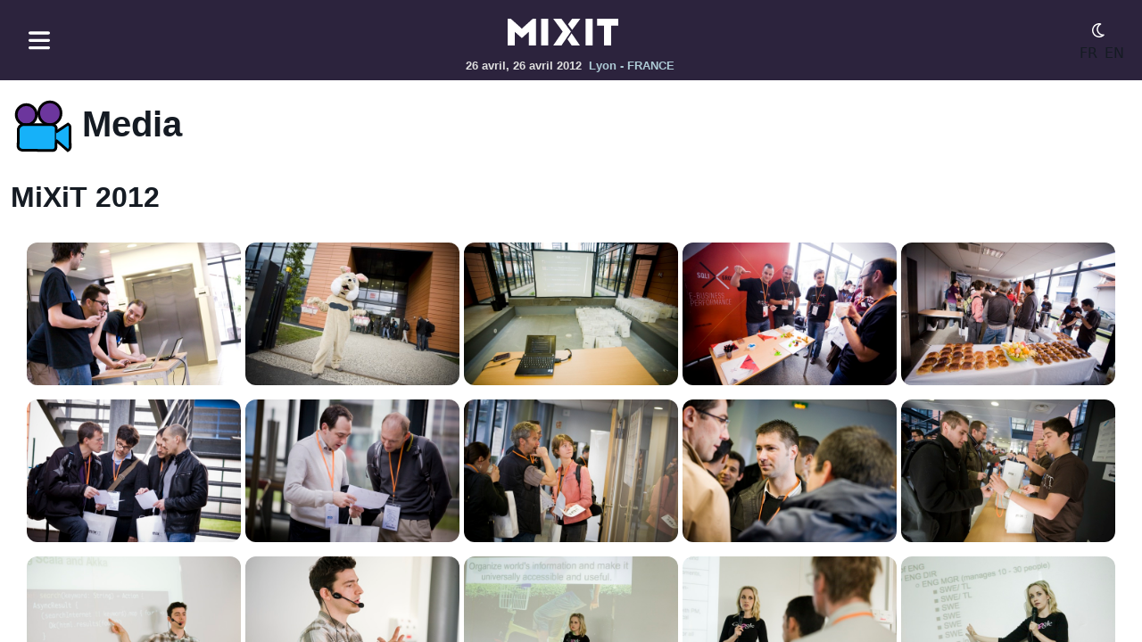

--- FILE ---
content_type: text/html
request_url: https://mixitconf.org/2012/medias/images/mixit12?url=mix-it-2012_38320161831_o.jpg
body_size: 77235
content:
<html lang="fr">
  <head>
    <meta http-equiv="Content-Type" content="text/html; charset=UTF-8">
    <meta http-equiv="x-ua-compatible" content="ie=edge">
    <meta charset="utf-8">
    <meta name="viewport" content="width=device-width, initial-scale=1.0">
    <meta name="mobile-web-app-capable" content="yes">
    <meta name="application-name" content="MiXiT">
    <meta name="apple-mobile-web-app-capable" content="yes">
    <meta name="apple-mobile-web-app-status-bar-style" content="black">
    <meta name="apple-mobile-web-app-title" content="MiXiT">
    <meta name="og:title" content="MiXiT">
    <meta name="og:type" content="website">
    <meta name="og:url" content="https://mixitconf.org/">
    <meta name="og:image" content="https://mixitconf.org/images/png/fbpreview.png">
    <meta name="theme-color" content="#2c233d">
    <link rel="icon" sizes="192x192" href="/images/png/mxt-favicon_chrome.png">
    <link rel="icon" sizes="192x192" href="/images/png/mxt-favicon_chrome.png">
    <link rel="alternate" hreflang="fr" href="/fr/">
    <link rel="apple-touch-icon" href="/images/png/mxt-favicon_apple.png">
    <link rel="icon" href="/favicon.ico">
    <link rel="manifest" href="/manifest.json">
    <title>MiXiT</title>
    <link rel="stylesheet" href="/webjars/bootstrap/css/bootstrap.min.css">
    <link rel="stylesheet" href="/mixit.css">
    <script type="text/javascript" src="/mixit.js"></script>
    <script type="text/javascript">   
                     function switchTheme() {
                        const existing = localStorage.getItem('mode') || 'light';
                        var theme = 'light'; 
                        switch(existing) {
                            case 'dark':
                                theme = 'old'
                                break;
                            case 'old':
                                theme = 'car'
                                break;
                            case 'light':
                                theme = 'dark'
                                break;
                            default:
                                theme = 'light';
                        }
                        document.body.setAttribute('data-theme', theme);
                        localStorage.setItem('mode', theme);
                     }
                     
                     function loadImages() {
                        const images = document.getElementsByClassName('mxt-img__lazyload');
                        Array
                            .from(images)
                            .forEach((image) => image.src = image.getAttribute('data-src'));
                    }
                    window.addEventListener("load", () => loadImages());
            </script>
  </head>
  <body>
    <div class="mxt-layout__container">
      <div class="mxt-layout__header">
        <nav class="navbar navbar-default mxt-navbar">
          <div class="container-fluid"><button class="navbar-toggler" data-bs-toggle="offcanvas" data-bs-target="#offcanvasNavbar" aria-controls="offcanvasNavbar" aria-label="Toggle navigation"><img alt="Menu" src="/images/svg/mxt-icon--hamburger.svg" class="mxt-navbar-toggler" id=" offcanvasNavbarLabel"></button>
            <div class="offcanvas offcanvas-start" tabindex="-1" id="offcanvasNavbar" aria-labelledby="offcanvasNavbarLabel">
              <div class="offcanvas-header">
                <h5 class="offcanvas-title" id="offcanvasNavbar">Menu</h5>
<button class="btn-close btn-close-white" type="button" data-bs-dismiss="offcanvas" aria-label="Close"></button></div>
              <div class="offcanvas-body">
                <div class="row">
                  <h4>Evénement</h4>
                  <ul class="list-unstyled">
                    <li class="mb-2"><a class="mxt-menu__item" href="/fr/codeofconduct">Code de conduite</a></li>
                    <li class="mb-2"><a class="mxt-menu__item" href="/fr/2026/sponsors">Sponsors</a></li>
                    <li class="mb-2"><a class="mxt-menu__item" href="/fr/2025/speakers">Speakers</a></li>
                    <li class="mb-2"><a class="mxt-menu__item" href="/fr/2025">Agenda</a></li>
                    <li class="mb-2"><a class="mxt-menu__item" href="/fr/2025/media">Media</a></li>
                  </ul>
                </div>
                <div class="row">
                  <h4>Logistique</h4>
                  <ul class="list-unstyled">
                    <li class="mb-2"><a class="mxt-menu__item" href="/fr/accessibility">Accessibilité</a></li>
                    <li class="mb-2"><a class="mxt-menu__item" href="/fr/venue">Venir</a></li>
                    <li class="mb-2"><a class="mxt-menu__item" href="/fr/mixette">Mixette</a></li>
                    <li class="mb-2"><a class="mxt-menu__item" href="/fr/budget">Budget de la conférence</a></li>
                    <li class="mb-2"><a class="mxt-menu__item" href="/fr/faq">F.A.Q.</a></li>
                  </ul>
                </div>
                <div class="row">
                  <h4>MiXiT</h4>
                  <ul class="list-unstyled">
                    <li class="mb-2"><a class="mxt-menu__item" href="/fr/#home.section.news.title">Prochaine édition</a></li>
                    <li class="mb-2"><a class="mxt-menu__item" href="/fr/#home.section.onair.title">MiXiT podcast</a></li>
                    <li class="mb-2"><a class="mxt-menu__item" href="/fr/#home.section.values.title">Nos valeurs</a></li>
                    <li class="mb-2"><a class="mxt-menu__item" href="/fr/#home.section.editorialline.title">Notre approche</a></li>
                    <li class="mb-2"><a class="mxt-menu__item" href="/fr/about">Qui sommes nous?</a></li>
                  </ul>
                </div>
<a href="/" class="navbar-brand"><img alt="MiXiT logo" src="/images/svg/logo/mxt-icon--logo--light.svg" class="navbar-brand-icon"></a>
                <div class="d-flex"><a href="https://www.instagram.com/mixitconf/" target="_blank" class="mxt-social-link mxt-has-tooltip" alt="Instagram"><img alt="Instagram" src="/images/svg/social/mxt-icon--social-instagram.svg" class="mxt-img__social"><span class="mxt-tooltip mxt-tooltip-inverse">Instagram</span></a><a href="https://bsky.app/profile/mixitconf.org" target="_blank" class="mxt-social-link mxt-has-tooltip" alt="Blue Sky"><img alt="Blue Sky" src="/images/svg/social/mxt-icon--social-bsky.svg" class="mxt-img__social"><span class="mxt-tooltip mxt-tooltip-inverse">Blue Sky</span></a><a href="https://piaille.fr/@mixitconf" target="_blank" class="mxt-social-link mxt-has-tooltip" alt="Mastodon"><img alt="Mastodon" src="/images/svg/social/mxt-icon--social-masto.svg" class="mxt-img__social"><span class="mxt-tooltip mxt-tooltip-inverse">Mastodon</span></a><a href="https://www.linkedin.com/company/mixitconf/" target="_blank" class="mxt-social-link mxt-has-tooltip" alt="Linkedin"><img alt="Linkedin" src="/images/svg/social/mxt-icon--social-linkedin.svg" class="mxt-img__social"><span class="mxt-tooltip mxt-tooltip-inverse">Linkedin</span></a><a href="https://www.youtube.com/@mixitconf" target="_blank" class="mxt-social-link mxt-has-tooltip" alt="Youtube"><img alt="Youtube" src="/images/svg/social/mxt-icon--social-youtube.svg" class="mxt-img__social"><span class="mxt-tooltip mxt-tooltip-inverse">Youtube</span></a><a href="https://twitch.tv/mixitconf/" target="_blank" class="mxt-social-link mxt-has-tooltip" alt="Twitch"><img alt="Twitch" src="/images/svg/social/mxt-icon--social-twitch.svg" class="mxt-img__social"><span class="mxt-tooltip mxt-tooltip-inverse">Twitch</span></a><a href="https://github.com/mixitconf/mixit" target="_blank" class="mxt-social-link mxt-has-tooltip" alt="GitHub"><img alt="GitHub" src="/images/svg/social/mxt-icon--social-github.svg" class="mxt-img__social"><span class="mxt-tooltip mxt-tooltip-inverse">GitHub</span></a></div>
              </div>
            </div>
            <div class="flex-fill"></div>
            <div class="navbar-header mxt-navbar-brand"><a href="/fr/" class="navbar-brand"><img alt="MiXiT logo" src="/images/svg/logo/mxt-icon--logo--light.svg" class="navbar-brand-icon"></a>
              <div><span>26 avril, 26 avril 2012</span><span class="mxt-navbar-description ps-2 d-none d-sm-inline">Lyon - FRANCE</span></div>
            </div>
            <div class="flex-fill"></div>
            <div class="d-flex flex-column">
              <div class="d-flex flex-gap-2"><button class="navbar-toggler" onclick="javascript:switchTheme()"><img alt="Mode sombre ou clair" class="mxt-navbar-mode"></button></div>
              <div class="d-flex flex-gap-2">
                <div class="mxt-navbar-language me-2 mxt-navbar-language--active">FR</div>
<a href="/en" class="mxt-navbar-language">EN</a></div>
            </div>
          </div>
        </nav>
      </div>
      <div class="mxt-layout__main">
        <div class="mxt-layout__main-page">
          <div class="mxt-layout__section-transparent">
            <div class="container-xxl">
              <h1><img class="mxt-img__header-video me-2" alt="Media">Media</h1>
              <h2>MiXiT 2012</h2>
              <div class="mxt-video__container">
                <div class="mxt-image__multi-container"><a class="mxt-img__card-multi d-flex flex-column align-items-center m-2" href="/2012/medias/images/mixit12/mix-it-2012_26546426709_o.jpg"><img class="mxt-img__lazyload" data-src="https://raw.githubusercontent.com/mixitconf/mixitconf-images/main/2012/mixit12/mix-it-2012_26546426709_o.jpg" alt="Photo mix-it-2012_26546426709_o.jpg from MiXiT 2012"></a><a class="mxt-img__card-multi d-flex flex-column align-items-center m-2" href="/2012/medias/images/mixit12/mix-it-2012_26546426859_o.jpg"><img class="mxt-img__lazyload" data-src="https://raw.githubusercontent.com/mixitconf/mixitconf-images/main/2012/mixit12/mix-it-2012_26546426859_o.jpg" alt="Photo mix-it-2012_26546426859_o.jpg from MiXiT 2012"></a><a class="mxt-img__card-multi d-flex flex-column align-items-center m-2" href="/2012/medias/images/mixit12/mix-it-2012_26546426979_o.jpg"><img class="mxt-img__lazyload" data-src="https://raw.githubusercontent.com/mixitconf/mixitconf-images/main/2012/mixit12/mix-it-2012_26546426979_o.jpg" alt="Photo mix-it-2012_26546426979_o.jpg from MiXiT 2012"></a><a class="mxt-img__card-multi d-flex flex-column align-items-center m-2" href="/2012/medias/images/mixit12/mix-it-2012_26546427049_o.jpg"><img class="mxt-img__lazyload" data-src="https://raw.githubusercontent.com/mixitconf/mixitconf-images/main/2012/mixit12/mix-it-2012_26546427049_o.jpg" alt="Photo mix-it-2012_26546427049_o.jpg from MiXiT 2012"></a><a class="mxt-img__card-multi d-flex flex-column align-items-center m-2" href="/2012/medias/images/mixit12/mix-it-2012_26546427149_o.jpg"><img class="mxt-img__lazyload" data-src="https://raw.githubusercontent.com/mixitconf/mixitconf-images/main/2012/mixit12/mix-it-2012_26546427149_o.jpg" alt="Photo mix-it-2012_26546427149_o.jpg from MiXiT 2012"></a><a class="mxt-img__card-multi d-flex flex-column align-items-center m-2" href="/2012/medias/images/mixit12/mix-it-2012_26546427309_o.jpg"><img class="mxt-img__lazyload" data-src="https://raw.githubusercontent.com/mixitconf/mixitconf-images/main/2012/mixit12/mix-it-2012_26546427309_o.jpg" alt="Photo mix-it-2012_26546427309_o.jpg from MiXiT 2012"></a><a class="mxt-img__card-multi d-flex flex-column align-items-center m-2" href="/2012/medias/images/mixit12/mix-it-2012_26546427389_o.jpg"><img class="mxt-img__lazyload" data-src="https://raw.githubusercontent.com/mixitconf/mixitconf-images/main/2012/mixit12/mix-it-2012_26546427389_o.jpg" alt="Photo mix-it-2012_26546427389_o.jpg from MiXiT 2012"></a><a class="mxt-img__card-multi d-flex flex-column align-items-center m-2" href="/2012/medias/images/mixit12/mix-it-2012_26546428029_o.jpg"><img class="mxt-img__lazyload" data-src="https://raw.githubusercontent.com/mixitconf/mixitconf-images/main/2012/mixit12/mix-it-2012_26546428029_o.jpg" alt="Photo mix-it-2012_26546428029_o.jpg from MiXiT 2012"></a><a class="mxt-img__card-multi d-flex flex-column align-items-center m-2" href="/2012/medias/images/mixit12/mix-it-2012_26546428119_o.jpg"><img class="mxt-img__lazyload" data-src="https://raw.githubusercontent.com/mixitconf/mixitconf-images/main/2012/mixit12/mix-it-2012_26546428119_o.jpg" alt="Photo mix-it-2012_26546428119_o.jpg from MiXiT 2012"></a><a class="mxt-img__card-multi d-flex flex-column align-items-center m-2" href="/2012/medias/images/mixit12/mix-it-2012_26546428169_o.jpg"><img class="mxt-img__lazyload" data-src="https://raw.githubusercontent.com/mixitconf/mixitconf-images/main/2012/mixit12/mix-it-2012_26546428169_o.jpg" alt="Photo mix-it-2012_26546428169_o.jpg from MiXiT 2012"></a><a class="mxt-img__card-multi d-flex flex-column align-items-center m-2" href="/2012/medias/images/mixit12/mix-it-2012_26546432879_o.jpg"><img class="mxt-img__lazyload" data-src="https://raw.githubusercontent.com/mixitconf/mixitconf-images/main/2012/mixit12/mix-it-2012_26546432879_o.jpg" alt="Photo mix-it-2012_26546432879_o.jpg from MiXiT 2012"></a><a class="mxt-img__card-multi d-flex flex-column align-items-center m-2" href="/2012/medias/images/mixit12/mix-it-2012_26546432999_o.jpg"><img class="mxt-img__lazyload" data-src="https://raw.githubusercontent.com/mixitconf/mixitconf-images/main/2012/mixit12/mix-it-2012_26546432999_o.jpg" alt="Photo mix-it-2012_26546432999_o.jpg from MiXiT 2012"></a><a class="mxt-img__card-multi d-flex flex-column align-items-center m-2" href="/2012/medias/images/mixit12/mix-it-2012_26546441139_o.jpg"><img class="mxt-img__lazyload" data-src="https://raw.githubusercontent.com/mixitconf/mixitconf-images/main/2012/mixit12/mix-it-2012_26546441139_o.jpg" alt="Photo mix-it-2012_26546441139_o.jpg from MiXiT 2012"></a><a class="mxt-img__card-multi d-flex flex-column align-items-center m-2" href="/2012/medias/images/mixit12/mix-it-2012_26546441689_o.jpg"><img class="mxt-img__lazyload" data-src="https://raw.githubusercontent.com/mixitconf/mixitconf-images/main/2012/mixit12/mix-it-2012_26546441689_o.jpg" alt="Photo mix-it-2012_26546441689_o.jpg from MiXiT 2012"></a><a class="mxt-img__card-multi d-flex flex-column align-items-center m-2" href="/2012/medias/images/mixit12/mix-it-2012_26546442109_o.jpg"><img class="mxt-img__lazyload" data-src="https://raw.githubusercontent.com/mixitconf/mixitconf-images/main/2012/mixit12/mix-it-2012_26546442109_o.jpg" alt="Photo mix-it-2012_26546442109_o.jpg from MiXiT 2012"></a><a class="mxt-img__card-multi d-flex flex-column align-items-center m-2" href="/2012/medias/images/mixit12/mix-it-2012_26546442279_o.jpg"><img class="mxt-img__lazyload" data-src="https://raw.githubusercontent.com/mixitconf/mixitconf-images/main/2012/mixit12/mix-it-2012_26546442279_o.jpg" alt="Photo mix-it-2012_26546442279_o.jpg from MiXiT 2012"></a><a class="mxt-img__card-multi d-flex flex-column align-items-center m-2" href="/2012/medias/images/mixit12/mix-it-2012_26546442489_o.jpg"><img class="mxt-img__lazyload" data-src="https://raw.githubusercontent.com/mixitconf/mixitconf-images/main/2012/mixit12/mix-it-2012_26546442489_o.jpg" alt="Photo mix-it-2012_26546442489_o.jpg from MiXiT 2012"></a><a class="mxt-img__card-multi d-flex flex-column align-items-center m-2" href="/2012/medias/images/mixit12/mix-it-2012_26546442589_o.jpg"><img class="mxt-img__lazyload" data-src="https://raw.githubusercontent.com/mixitconf/mixitconf-images/main/2012/mixit12/mix-it-2012_26546442589_o.jpg" alt="Photo mix-it-2012_26546442589_o.jpg from MiXiT 2012"></a><a class="mxt-img__card-multi d-flex flex-column align-items-center m-2" href="/2012/medias/images/mixit12/mix-it-2012_26546442689_o.jpg"><img class="mxt-img__lazyload" data-src="https://raw.githubusercontent.com/mixitconf/mixitconf-images/main/2012/mixit12/mix-it-2012_26546442689_o.jpg" alt="Photo mix-it-2012_26546442689_o.jpg from MiXiT 2012"></a><a class="mxt-img__card-multi d-flex flex-column align-items-center m-2" href="/2012/medias/images/mixit12/mix-it-2012_26546442829_o.jpg"><img class="mxt-img__lazyload" data-src="https://raw.githubusercontent.com/mixitconf/mixitconf-images/main/2012/mixit12/mix-it-2012_26546442829_o.jpg" alt="Photo mix-it-2012_26546442829_o.jpg from MiXiT 2012"></a><a class="mxt-img__card-multi d-flex flex-column align-items-center m-2" href="/2012/medias/images/mixit12/mix-it-2012_26546442899_o.jpg"><img class="mxt-img__lazyload" data-src="https://raw.githubusercontent.com/mixitconf/mixitconf-images/main/2012/mixit12/mix-it-2012_26546442899_o.jpg" alt="Photo mix-it-2012_26546442899_o.jpg from MiXiT 2012"></a><a class="mxt-img__card-multi d-flex flex-column align-items-center m-2" href="/2012/medias/images/mixit12/mix-it-2012_26546443039_o.jpg"><img class="mxt-img__lazyload" data-src="https://raw.githubusercontent.com/mixitconf/mixitconf-images/main/2012/mixit12/mix-it-2012_26546443039_o.jpg" alt="Photo mix-it-2012_26546443039_o.jpg from MiXiT 2012"></a><a class="mxt-img__card-multi d-flex flex-column align-items-center m-2" href="/2012/medias/images/mixit12/mix-it-2012_26546443189_o.jpg"><img class="mxt-img__lazyload" data-src="https://raw.githubusercontent.com/mixitconf/mixitconf-images/main/2012/mixit12/mix-it-2012_26546443189_o.jpg" alt="Photo mix-it-2012_26546443189_o.jpg from MiXiT 2012"></a><a class="mxt-img__card-multi d-flex flex-column align-items-center m-2" href="/2012/medias/images/mixit12/mix-it-2012_26546443339_o.jpg"><img class="mxt-img__lazyload" data-src="https://raw.githubusercontent.com/mixitconf/mixitconf-images/main/2012/mixit12/mix-it-2012_26546443339_o.jpg" alt="Photo mix-it-2012_26546443339_o.jpg from MiXiT 2012"></a><a class="mxt-img__card-multi d-flex flex-column align-items-center m-2" href="/2012/medias/images/mixit12/mix-it-2012_26546443349_o.jpg"><img class="mxt-img__lazyload" data-src="https://raw.githubusercontent.com/mixitconf/mixitconf-images/main/2012/mixit12/mix-it-2012_26546443349_o.jpg" alt="Photo mix-it-2012_26546443349_o.jpg from MiXiT 2012"></a><a class="mxt-img__card-multi d-flex flex-column align-items-center m-2" href="/2012/medias/images/mixit12/mix-it-2012_26546443969_o.jpg"><img class="mxt-img__lazyload" data-src="https://raw.githubusercontent.com/mixitconf/mixitconf-images/main/2012/mixit12/mix-it-2012_26546443969_o.jpg" alt="Photo mix-it-2012_26546443969_o.jpg from MiXiT 2012"></a><a class="mxt-img__card-multi d-flex flex-column align-items-center m-2" href="/2012/medias/images/mixit12/mix-it-2012_26546443989_o.jpg"><img class="mxt-img__lazyload" data-src="https://raw.githubusercontent.com/mixitconf/mixitconf-images/main/2012/mixit12/mix-it-2012_26546443989_o.jpg" alt="Photo mix-it-2012_26546443989_o.jpg from MiXiT 2012"></a><a class="mxt-img__card-multi d-flex flex-column align-items-center m-2" href="/2012/medias/images/mixit12/mix-it-2012_26546444159_o.jpg"><img class="mxt-img__lazyload" data-src="https://raw.githubusercontent.com/mixitconf/mixitconf-images/main/2012/mixit12/mix-it-2012_26546444159_o.jpg" alt="Photo mix-it-2012_26546444159_o.jpg from MiXiT 2012"></a><a class="mxt-img__card-multi d-flex flex-column align-items-center m-2" href="/2012/medias/images/mixit12/mix-it-2012_26546444259_o.jpg"><img class="mxt-img__lazyload" data-src="https://raw.githubusercontent.com/mixitconf/mixitconf-images/main/2012/mixit12/mix-it-2012_26546444259_o.jpg" alt="Photo mix-it-2012_26546444259_o.jpg from MiXiT 2012"></a><a class="mxt-img__card-multi d-flex flex-column align-items-center m-2" href="/2012/medias/images/mixit12/mix-it-2012_26546444389_o.jpg"><img class="mxt-img__lazyload" data-src="https://raw.githubusercontent.com/mixitconf/mixitconf-images/main/2012/mixit12/mix-it-2012_26546444389_o.jpg" alt="Photo mix-it-2012_26546444389_o.jpg from MiXiT 2012"></a><a class="mxt-img__card-multi d-flex flex-column align-items-center m-2" href="/2012/medias/images/mixit12/mix-it-2012_26546444559_o.jpg"><img class="mxt-img__lazyload" data-src="https://raw.githubusercontent.com/mixitconf/mixitconf-images/main/2012/mixit12/mix-it-2012_26546444559_o.jpg" alt="Photo mix-it-2012_26546444559_o.jpg from MiXiT 2012"></a><a class="mxt-img__card-multi d-flex flex-column align-items-center m-2" href="/2012/medias/images/mixit12/mix-it-2012_26546444759_o.jpg"><img class="mxt-img__lazyload" data-src="https://raw.githubusercontent.com/mixitconf/mixitconf-images/main/2012/mixit12/mix-it-2012_26546444759_o.jpg" alt="Photo mix-it-2012_26546444759_o.jpg from MiXiT 2012"></a><a class="mxt-img__card-multi d-flex flex-column align-items-center m-2" href="/2012/medias/images/mixit12/mix-it-2012_26546444819_o.jpg"><img class="mxt-img__lazyload" data-src="https://raw.githubusercontent.com/mixitconf/mixitconf-images/main/2012/mixit12/mix-it-2012_26546444819_o.jpg" alt="Photo mix-it-2012_26546444819_o.jpg from MiXiT 2012"></a><a class="mxt-img__card-multi d-flex flex-column align-items-center m-2" href="/2012/medias/images/mixit12/mix-it-2012_26546444909_o.jpg"><img class="mxt-img__lazyload" data-src="https://raw.githubusercontent.com/mixitconf/mixitconf-images/main/2012/mixit12/mix-it-2012_26546444909_o.jpg" alt="Photo mix-it-2012_26546444909_o.jpg from MiXiT 2012"></a><a class="mxt-img__card-multi d-flex flex-column align-items-center m-2" href="/2012/medias/images/mixit12/mix-it-2012_26546445019_o.jpg"><img class="mxt-img__lazyload" data-src="https://raw.githubusercontent.com/mixitconf/mixitconf-images/main/2012/mixit12/mix-it-2012_26546445019_o.jpg" alt="Photo mix-it-2012_26546445019_o.jpg from MiXiT 2012"></a><a class="mxt-img__card-multi d-flex flex-column align-items-center m-2" href="/2012/medias/images/mixit12/mix-it-2012_26546445189_o.jpg"><img class="mxt-img__lazyload" data-src="https://raw.githubusercontent.com/mixitconf/mixitconf-images/main/2012/mixit12/mix-it-2012_26546445189_o.jpg" alt="Photo mix-it-2012_26546445189_o.jpg from MiXiT 2012"></a><a class="mxt-img__card-multi d-flex flex-column align-items-center m-2" href="/2012/medias/images/mixit12/mix-it-2012_26546445309_o.jpg"><img class="mxt-img__lazyload" data-src="https://raw.githubusercontent.com/mixitconf/mixitconf-images/main/2012/mixit12/mix-it-2012_26546445309_o.jpg" alt="Photo mix-it-2012_26546445309_o.jpg from MiXiT 2012"></a><a class="mxt-img__card-multi d-flex flex-column align-items-center m-2" href="/2012/medias/images/mixit12/mix-it-2012_26546445559_o.jpg"><img class="mxt-img__lazyload" data-src="https://raw.githubusercontent.com/mixitconf/mixitconf-images/main/2012/mixit12/mix-it-2012_26546445559_o.jpg" alt="Photo mix-it-2012_26546445559_o.jpg from MiXiT 2012"></a><a class="mxt-img__card-multi d-flex flex-column align-items-center m-2" href="/2012/medias/images/mixit12/mix-it-2012_26546445719_o.jpg"><img class="mxt-img__lazyload" data-src="https://raw.githubusercontent.com/mixitconf/mixitconf-images/main/2012/mixit12/mix-it-2012_26546445719_o.jpg" alt="Photo mix-it-2012_26546445719_o.jpg from MiXiT 2012"></a><a class="mxt-img__card-multi d-flex flex-column align-items-center m-2" href="/2012/medias/images/mixit12/mix-it-2012_26546445919_o.jpg"><img class="mxt-img__lazyload" data-src="https://raw.githubusercontent.com/mixitconf/mixitconf-images/main/2012/mixit12/mix-it-2012_26546445919_o.jpg" alt="Photo mix-it-2012_26546445919_o.jpg from MiXiT 2012"></a><a class="mxt-img__card-multi d-flex flex-column align-items-center m-2" href="/2012/medias/images/mixit12/mix-it-2012_26546446169_o.jpg"><img class="mxt-img__lazyload" data-src="https://raw.githubusercontent.com/mixitconf/mixitconf-images/main/2012/mixit12/mix-it-2012_26546446169_o.jpg" alt="Photo mix-it-2012_26546446169_o.jpg from MiXiT 2012"></a><a class="mxt-img__card-multi d-flex flex-column align-items-center m-2" href="/2012/medias/images/mixit12/mix-it-2012_26546446239_o.jpg"><img class="mxt-img__lazyload" data-src="https://raw.githubusercontent.com/mixitconf/mixitconf-images/main/2012/mixit12/mix-it-2012_26546446239_o.jpg" alt="Photo mix-it-2012_26546446239_o.jpg from MiXiT 2012"></a><a class="mxt-img__card-multi d-flex flex-column align-items-center m-2" href="/2012/medias/images/mixit12/mix-it-2012_26546446469_o.jpg"><img class="mxt-img__lazyload" data-src="https://raw.githubusercontent.com/mixitconf/mixitconf-images/main/2012/mixit12/mix-it-2012_26546446469_o.jpg" alt="Photo mix-it-2012_26546446469_o.jpg from MiXiT 2012"></a><a class="mxt-img__card-multi d-flex flex-column align-items-center m-2" href="/2012/medias/images/mixit12/mix-it-2012_26546446549_o.jpg"><img class="mxt-img__lazyload" data-src="https://raw.githubusercontent.com/mixitconf/mixitconf-images/main/2012/mixit12/mix-it-2012_26546446549_o.jpg" alt="Photo mix-it-2012_26546446549_o.jpg from MiXiT 2012"></a><a class="mxt-img__card-multi d-flex flex-column align-items-center m-2" href="/2012/medias/images/mixit12/mix-it-2012_26546446749_o.jpg"><img class="mxt-img__lazyload" data-src="https://raw.githubusercontent.com/mixitconf/mixitconf-images/main/2012/mixit12/mix-it-2012_26546446749_o.jpg" alt="Photo mix-it-2012_26546446749_o.jpg from MiXiT 2012"></a><a class="mxt-img__card-multi d-flex flex-column align-items-center m-2" href="/2012/medias/images/mixit12/mix-it-2012_26546446889_o.jpg"><img class="mxt-img__lazyload" data-src="https://raw.githubusercontent.com/mixitconf/mixitconf-images/main/2012/mixit12/mix-it-2012_26546446889_o.jpg" alt="Photo mix-it-2012_26546446889_o.jpg from MiXiT 2012"></a><a class="mxt-img__card-multi d-flex flex-column align-items-center m-2" href="/2012/medias/images/mixit12/mix-it-2012_26546447049_o.jpg"><img class="mxt-img__lazyload" data-src="https://raw.githubusercontent.com/mixitconf/mixitconf-images/main/2012/mixit12/mix-it-2012_26546447049_o.jpg" alt="Photo mix-it-2012_26546447049_o.jpg from MiXiT 2012"></a><a class="mxt-img__card-multi d-flex flex-column align-items-center m-2" href="/2012/medias/images/mixit12/mix-it-2012_26546447369_o.jpg"><img class="mxt-img__lazyload" data-src="https://raw.githubusercontent.com/mixitconf/mixitconf-images/main/2012/mixit12/mix-it-2012_26546447369_o.jpg" alt="Photo mix-it-2012_26546447369_o.jpg from MiXiT 2012"></a><a class="mxt-img__card-multi d-flex flex-column align-items-center m-2" href="/2012/medias/images/mixit12/mix-it-2012_26546447779_o.jpg"><img class="mxt-img__lazyload" data-src="https://raw.githubusercontent.com/mixitconf/mixitconf-images/main/2012/mixit12/mix-it-2012_26546447779_o.jpg" alt="Photo mix-it-2012_26546447779_o.jpg from MiXiT 2012"></a><a class="mxt-img__card-multi d-flex flex-column align-items-center m-2" href="/2012/medias/images/mixit12/mix-it-2012_26546448059_o.jpg"><img class="mxt-img__lazyload" data-src="https://raw.githubusercontent.com/mixitconf/mixitconf-images/main/2012/mixit12/mix-it-2012_26546448059_o.jpg" alt="Photo mix-it-2012_26546448059_o.jpg from MiXiT 2012"></a><a class="mxt-img__card-multi d-flex flex-column align-items-center m-2" href="/2012/medias/images/mixit12/mix-it-2012_26546448209_o.jpg"><img class="mxt-img__lazyload" data-src="https://raw.githubusercontent.com/mixitconf/mixitconf-images/main/2012/mixit12/mix-it-2012_26546448209_o.jpg" alt="Photo mix-it-2012_26546448209_o.jpg from MiXiT 2012"></a><a class="mxt-img__card-multi d-flex flex-column align-items-center m-2" href="/2012/medias/images/mixit12/mix-it-2012_26546448369_o.jpg"><img class="mxt-img__lazyload" data-src="https://raw.githubusercontent.com/mixitconf/mixitconf-images/main/2012/mixit12/mix-it-2012_26546448369_o.jpg" alt="Photo mix-it-2012_26546448369_o.jpg from MiXiT 2012"></a><a class="mxt-img__card-multi d-flex flex-column align-items-center m-2" href="/2012/medias/images/mixit12/mix-it-2012_26546448489_o.jpg"><img class="mxt-img__lazyload" data-src="https://raw.githubusercontent.com/mixitconf/mixitconf-images/main/2012/mixit12/mix-it-2012_26546448489_o.jpg" alt="Photo mix-it-2012_26546448489_o.jpg from MiXiT 2012"></a><a class="mxt-img__card-multi d-flex flex-column align-items-center m-2" href="/2012/medias/images/mixit12/mix-it-2012_26546448549_o.jpg"><img class="mxt-img__lazyload" data-src="https://raw.githubusercontent.com/mixitconf/mixitconf-images/main/2012/mixit12/mix-it-2012_26546448549_o.jpg" alt="Photo mix-it-2012_26546448549_o.jpg from MiXiT 2012"></a><a class="mxt-img__card-multi d-flex flex-column align-items-center m-2" href="/2012/medias/images/mixit12/mix-it-2012_26546448689_o.jpg"><img class="mxt-img__lazyload" data-src="https://raw.githubusercontent.com/mixitconf/mixitconf-images/main/2012/mixit12/mix-it-2012_26546448689_o.jpg" alt="Photo mix-it-2012_26546448689_o.jpg from MiXiT 2012"></a><a class="mxt-img__card-multi d-flex flex-column align-items-center m-2" href="/2012/medias/images/mixit12/mix-it-2012_26546448829_o.jpg"><img class="mxt-img__lazyload" data-src="https://raw.githubusercontent.com/mixitconf/mixitconf-images/main/2012/mixit12/mix-it-2012_26546448829_o.jpg" alt="Photo mix-it-2012_26546448829_o.jpg from MiXiT 2012"></a><a class="mxt-img__card-multi d-flex flex-column align-items-center m-2" href="/2012/medias/images/mixit12/mix-it-2012_26546448919_o.jpg"><img class="mxt-img__lazyload" data-src="https://raw.githubusercontent.com/mixitconf/mixitconf-images/main/2012/mixit12/mix-it-2012_26546448919_o.jpg" alt="Photo mix-it-2012_26546448919_o.jpg from MiXiT 2012"></a><a class="mxt-img__card-multi d-flex flex-column align-items-center m-2" href="/2012/medias/images/mixit12/mix-it-2012_26546449049_o.jpg"><img class="mxt-img__lazyload" data-src="https://raw.githubusercontent.com/mixitconf/mixitconf-images/main/2012/mixit12/mix-it-2012_26546449049_o.jpg" alt="Photo mix-it-2012_26546449049_o.jpg from MiXiT 2012"></a><a class="mxt-img__card-multi d-flex flex-column align-items-center m-2" href="/2012/medias/images/mixit12/mix-it-2012_26546449139_o.jpg"><img class="mxt-img__lazyload" data-src="https://raw.githubusercontent.com/mixitconf/mixitconf-images/main/2012/mixit12/mix-it-2012_26546449139_o.jpg" alt="Photo mix-it-2012_26546449139_o.jpg from MiXiT 2012"></a><a class="mxt-img__card-multi d-flex flex-column align-items-center m-2" href="/2012/medias/images/mixit12/mix-it-2012_26546449329_o.jpg"><img class="mxt-img__lazyload" data-src="https://raw.githubusercontent.com/mixitconf/mixitconf-images/main/2012/mixit12/mix-it-2012_26546449329_o.jpg" alt="Photo mix-it-2012_26546449329_o.jpg from MiXiT 2012"></a><a class="mxt-img__card-multi d-flex flex-column align-items-center m-2" href="/2012/medias/images/mixit12/mix-it-2012_26546449389_o.jpg"><img class="mxt-img__lazyload" data-src="https://raw.githubusercontent.com/mixitconf/mixitconf-images/main/2012/mixit12/mix-it-2012_26546449389_o.jpg" alt="Photo mix-it-2012_26546449389_o.jpg from MiXiT 2012"></a><a class="mxt-img__card-multi d-flex flex-column align-items-center m-2" href="/2012/medias/images/mixit12/mix-it-2012_26546449479_o.jpg"><img class="mxt-img__lazyload" data-src="https://raw.githubusercontent.com/mixitconf/mixitconf-images/main/2012/mixit12/mix-it-2012_26546449479_o.jpg" alt="Photo mix-it-2012_26546449479_o.jpg from MiXiT 2012"></a><a class="mxt-img__card-multi d-flex flex-column align-items-center m-2" href="/2012/medias/images/mixit12/mix-it-2012_26546449659_o.jpg"><img class="mxt-img__lazyload" data-src="https://raw.githubusercontent.com/mixitconf/mixitconf-images/main/2012/mixit12/mix-it-2012_26546449659_o.jpg" alt="Photo mix-it-2012_26546449659_o.jpg from MiXiT 2012"></a><a class="mxt-img__card-multi d-flex flex-column align-items-center m-2" href="/2012/medias/images/mixit12/mix-it-2012_26546449729_o.jpg"><img class="mxt-img__lazyload" data-src="https://raw.githubusercontent.com/mixitconf/mixitconf-images/main/2012/mixit12/mix-it-2012_26546449729_o.jpg" alt="Photo mix-it-2012_26546449729_o.jpg from MiXiT 2012"></a><a class="mxt-img__card-multi d-flex flex-column align-items-center m-2" href="/2012/medias/images/mixit12/mix-it-2012_26546449799_o.jpg"><img class="mxt-img__lazyload" data-src="https://raw.githubusercontent.com/mixitconf/mixitconf-images/main/2012/mixit12/mix-it-2012_26546449799_o.jpg" alt="Photo mix-it-2012_26546449799_o.jpg from MiXiT 2012"></a><a class="mxt-img__card-multi d-flex flex-column align-items-center m-2" href="/2012/medias/images/mixit12/mix-it-2012_26546449809_o.jpg"><img class="mxt-img__lazyload" data-src="https://raw.githubusercontent.com/mixitconf/mixitconf-images/main/2012/mixit12/mix-it-2012_26546449809_o.jpg" alt="Photo mix-it-2012_26546449809_o.jpg from MiXiT 2012"></a><a class="mxt-img__card-multi d-flex flex-column align-items-center m-2" href="/2012/medias/images/mixit12/mix-it-2012_38265171256_o.jpg"><img class="mxt-img__lazyload" data-src="https://raw.githubusercontent.com/mixitconf/mixitconf-images/main/2012/mixit12/mix-it-2012_38265171256_o.jpg" alt="Photo mix-it-2012_38265171256_o.jpg from MiXiT 2012"></a><a class="mxt-img__card-multi d-flex flex-column align-items-center m-2" href="/2012/medias/images/mixit12/mix-it-2012_38265171586_o.jpg"><img class="mxt-img__lazyload" data-src="https://raw.githubusercontent.com/mixitconf/mixitconf-images/main/2012/mixit12/mix-it-2012_38265171586_o.jpg" alt="Photo mix-it-2012_38265171586_o.jpg from MiXiT 2012"></a><a class="mxt-img__card-multi d-flex flex-column align-items-center m-2" href="/2012/medias/images/mixit12/mix-it-2012_38265171776_o.jpg"><img class="mxt-img__lazyload" data-src="https://raw.githubusercontent.com/mixitconf/mixitconf-images/main/2012/mixit12/mix-it-2012_38265171776_o.jpg" alt="Photo mix-it-2012_38265171776_o.jpg from MiXiT 2012"></a><a class="mxt-img__card-multi d-flex flex-column align-items-center m-2" href="/2012/medias/images/mixit12/mix-it-2012_38265172006_o.jpg"><img class="mxt-img__lazyload" data-src="https://raw.githubusercontent.com/mixitconf/mixitconf-images/main/2012/mixit12/mix-it-2012_38265172006_o.jpg" alt="Photo mix-it-2012_38265172006_o.jpg from MiXiT 2012"></a><a class="mxt-img__card-multi d-flex flex-column align-items-center m-2" href="/2012/medias/images/mixit12/mix-it-2012_38265172246_o.jpg"><img class="mxt-img__lazyload" data-src="https://raw.githubusercontent.com/mixitconf/mixitconf-images/main/2012/mixit12/mix-it-2012_38265172246_o.jpg" alt="Photo mix-it-2012_38265172246_o.jpg from MiXiT 2012"></a><a class="mxt-img__card-multi d-flex flex-column align-items-center m-2" href="/2012/medias/images/mixit12/mix-it-2012_38265172506_o.jpg"><img class="mxt-img__lazyload" data-src="https://raw.githubusercontent.com/mixitconf/mixitconf-images/main/2012/mixit12/mix-it-2012_38265172506_o.jpg" alt="Photo mix-it-2012_38265172506_o.jpg from MiXiT 2012"></a><a class="mxt-img__card-multi d-flex flex-column align-items-center m-2" href="/2012/medias/images/mixit12/mix-it-2012_38265172736_o.jpg"><img class="mxt-img__lazyload" data-src="https://raw.githubusercontent.com/mixitconf/mixitconf-images/main/2012/mixit12/mix-it-2012_38265172736_o.jpg" alt="Photo mix-it-2012_38265172736_o.jpg from MiXiT 2012"></a><a class="mxt-img__card-multi d-flex flex-column align-items-center m-2" href="/2012/medias/images/mixit12/mix-it-2012_38265175576_o.jpg"><img class="mxt-img__lazyload" data-src="https://raw.githubusercontent.com/mixitconf/mixitconf-images/main/2012/mixit12/mix-it-2012_38265175576_o.jpg" alt="Photo mix-it-2012_38265175576_o.jpg from MiXiT 2012"></a><a class="mxt-img__card-multi d-flex flex-column align-items-center m-2" href="/2012/medias/images/mixit12/mix-it-2012_38265175656_o.jpg"><img class="mxt-img__lazyload" data-src="https://raw.githubusercontent.com/mixitconf/mixitconf-images/main/2012/mixit12/mix-it-2012_38265175656_o.jpg" alt="Photo mix-it-2012_38265175656_o.jpg from MiXiT 2012"></a><a class="mxt-img__card-multi d-flex flex-column align-items-center m-2" href="/2012/medias/images/mixit12/mix-it-2012_38265175746_o.jpg"><img class="mxt-img__lazyload" data-src="https://raw.githubusercontent.com/mixitconf/mixitconf-images/main/2012/mixit12/mix-it-2012_38265175746_o.jpg" alt="Photo mix-it-2012_38265175746_o.jpg from MiXiT 2012"></a><a class="mxt-img__card-multi d-flex flex-column align-items-center m-2" href="/2012/medias/images/mixit12/mix-it-2012_38265175876_o.jpg"><img class="mxt-img__lazyload" data-src="https://raw.githubusercontent.com/mixitconf/mixitconf-images/main/2012/mixit12/mix-it-2012_38265175876_o.jpg" alt="Photo mix-it-2012_38265175876_o.jpg from MiXiT 2012"></a><a class="mxt-img__card-multi d-flex flex-column align-items-center m-2" href="/2012/medias/images/mixit12/mix-it-2012_38265176466_o.jpg"><img class="mxt-img__lazyload" data-src="https://raw.githubusercontent.com/mixitconf/mixitconf-images/main/2012/mixit12/mix-it-2012_38265176466_o.jpg" alt="Photo mix-it-2012_38265176466_o.jpg from MiXiT 2012"></a><a class="mxt-img__card-multi d-flex flex-column align-items-center m-2" href="/2012/medias/images/mixit12/mix-it-2012_38265176656_o.jpg"><img class="mxt-img__lazyload" data-src="https://raw.githubusercontent.com/mixitconf/mixitconf-images/main/2012/mixit12/mix-it-2012_38265176656_o.jpg" alt="Photo mix-it-2012_38265176656_o.jpg from MiXiT 2012"></a><a class="mxt-img__card-multi d-flex flex-column align-items-center m-2" href="/2012/medias/images/mixit12/mix-it-2012_38265176716_o.jpg"><img class="mxt-img__lazyload" data-src="https://raw.githubusercontent.com/mixitconf/mixitconf-images/main/2012/mixit12/mix-it-2012_38265176716_o.jpg" alt="Photo mix-it-2012_38265176716_o.jpg from MiXiT 2012"></a><a class="mxt-img__card-multi d-flex flex-column align-items-center m-2" href="/2012/medias/images/mixit12/mix-it-2012_38265176806_o.jpg"><img class="mxt-img__lazyload" data-src="https://raw.githubusercontent.com/mixitconf/mixitconf-images/main/2012/mixit12/mix-it-2012_38265176806_o.jpg" alt="Photo mix-it-2012_38265176806_o.jpg from MiXiT 2012"></a><a class="mxt-img__card-multi d-flex flex-column align-items-center m-2" href="/2012/medias/images/mixit12/mix-it-2012_38265177176_o.jpg"><img class="mxt-img__lazyload" data-src="https://raw.githubusercontent.com/mixitconf/mixitconf-images/main/2012/mixit12/mix-it-2012_38265177176_o.jpg" alt="Photo mix-it-2012_38265177176_o.jpg from MiXiT 2012"></a><a class="mxt-img__card-multi d-flex flex-column align-items-center m-2" href="/2012/medias/images/mixit12/mix-it-2012_38320150261_o.jpg"><img class="mxt-img__lazyload" data-src="https://raw.githubusercontent.com/mixitconf/mixitconf-images/main/2012/mixit12/mix-it-2012_38320150261_o.jpg" alt="Photo mix-it-2012_38320150261_o.jpg from MiXiT 2012"></a><a class="mxt-img__card-multi d-flex flex-column align-items-center m-2" href="/2012/medias/images/mixit12/mix-it-2012_38320151731_o.jpg"><img class="mxt-img__lazyload" data-src="https://raw.githubusercontent.com/mixitconf/mixitconf-images/main/2012/mixit12/mix-it-2012_38320151731_o.jpg" alt="Photo mix-it-2012_38320151731_o.jpg from MiXiT 2012"></a><a class="mxt-img__card-multi d-flex flex-column align-items-center m-2" href="/2012/medias/images/mixit12/mix-it-2012_38320151791_o.jpg"><img class="mxt-img__lazyload" data-src="https://raw.githubusercontent.com/mixitconf/mixitconf-images/main/2012/mixit12/mix-it-2012_38320151791_o.jpg" alt="Photo mix-it-2012_38320151791_o.jpg from MiXiT 2012"></a><a class="mxt-img__card-multi d-flex flex-column align-items-center m-2" href="/2012/medias/images/mixit12/mix-it-2012_38320151901_o.jpg"><img class="mxt-img__lazyload" data-src="https://raw.githubusercontent.com/mixitconf/mixitconf-images/main/2012/mixit12/mix-it-2012_38320151901_o.jpg" alt="Photo mix-it-2012_38320151901_o.jpg from MiXiT 2012"></a><a class="mxt-img__card-multi d-flex flex-column align-items-center m-2" href="/2012/medias/images/mixit12/mix-it-2012_38320152121_o.jpg"><img class="mxt-img__lazyload" data-src="https://raw.githubusercontent.com/mixitconf/mixitconf-images/main/2012/mixit12/mix-it-2012_38320152121_o.jpg" alt="Photo mix-it-2012_38320152121_o.jpg from MiXiT 2012"></a><a class="mxt-img__card-multi d-flex flex-column align-items-center m-2" href="/2012/medias/images/mixit12/mix-it-2012_38320152241_o.jpg"><img class="mxt-img__lazyload" data-src="https://raw.githubusercontent.com/mixitconf/mixitconf-images/main/2012/mixit12/mix-it-2012_38320152241_o.jpg" alt="Photo mix-it-2012_38320152241_o.jpg from MiXiT 2012"></a><a class="mxt-img__card-multi d-flex flex-column align-items-center m-2" href="/2012/medias/images/mixit12/mix-it-2012_38320152321_o.jpg"><img class="mxt-img__lazyload" data-src="https://raw.githubusercontent.com/mixitconf/mixitconf-images/main/2012/mixit12/mix-it-2012_38320152321_o.jpg" alt="Photo mix-it-2012_38320152321_o.jpg from MiXiT 2012"></a><a class="mxt-img__card-multi d-flex flex-column align-items-center m-2" href="/2012/medias/images/mixit12/mix-it-2012_38320152481_o.jpg"><img class="mxt-img__lazyload" data-src="https://raw.githubusercontent.com/mixitconf/mixitconf-images/main/2012/mixit12/mix-it-2012_38320152481_o.jpg" alt="Photo mix-it-2012_38320152481_o.jpg from MiXiT 2012"></a><a class="mxt-img__card-multi d-flex flex-column align-items-center m-2" href="/2012/medias/images/mixit12/mix-it-2012_38320152611_o.jpg"><img class="mxt-img__lazyload" data-src="https://raw.githubusercontent.com/mixitconf/mixitconf-images/main/2012/mixit12/mix-it-2012_38320152611_o.jpg" alt="Photo mix-it-2012_38320152611_o.jpg from MiXiT 2012"></a><a class="mxt-img__card-multi d-flex flex-column align-items-center m-2" href="/2012/medias/images/mixit12/mix-it-2012_38320152711_o.jpg"><img class="mxt-img__lazyload" data-src="https://raw.githubusercontent.com/mixitconf/mixitconf-images/main/2012/mixit12/mix-it-2012_38320152711_o.jpg" alt="Photo mix-it-2012_38320152711_o.jpg from MiXiT 2012"></a><a class="mxt-img__card-multi d-flex flex-column align-items-center m-2" href="/2012/medias/images/mixit12/mix-it-2012_38320152881_o.jpg"><img class="mxt-img__lazyload" data-src="https://raw.githubusercontent.com/mixitconf/mixitconf-images/main/2012/mixit12/mix-it-2012_38320152881_o.jpg" alt="Photo mix-it-2012_38320152881_o.jpg from MiXiT 2012"></a><a class="mxt-img__card-multi d-flex flex-column align-items-center m-2" href="/2012/medias/images/mixit12/mix-it-2012_38320153021_o.jpg"><img class="mxt-img__lazyload" data-src="https://raw.githubusercontent.com/mixitconf/mixitconf-images/main/2012/mixit12/mix-it-2012_38320153021_o.jpg" alt="Photo mix-it-2012_38320153021_o.jpg from MiXiT 2012"></a><a class="mxt-img__card-multi d-flex flex-column align-items-center m-2" href="/2012/medias/images/mixit12/mix-it-2012_38320153121_o.jpg"><img class="mxt-img__lazyload" data-src="https://raw.githubusercontent.com/mixitconf/mixitconf-images/main/2012/mixit12/mix-it-2012_38320153121_o.jpg" alt="Photo mix-it-2012_38320153121_o.jpg from MiXiT 2012"></a><a class="mxt-img__card-multi d-flex flex-column align-items-center m-2" href="/2012/medias/images/mixit12/mix-it-2012_38320153301_o.jpg"><img class="mxt-img__lazyload" data-src="https://raw.githubusercontent.com/mixitconf/mixitconf-images/main/2012/mixit12/mix-it-2012_38320153301_o.jpg" alt="Photo mix-it-2012_38320153301_o.jpg from MiXiT 2012"></a><a class="mxt-img__card-multi d-flex flex-column align-items-center m-2" href="/2012/medias/images/mixit12/mix-it-2012_38320153451_o.jpg"><img class="mxt-img__lazyload" data-src="https://raw.githubusercontent.com/mixitconf/mixitconf-images/main/2012/mixit12/mix-it-2012_38320153451_o.jpg" alt="Photo mix-it-2012_38320153451_o.jpg from MiXiT 2012"></a><a class="mxt-img__card-multi d-flex flex-column align-items-center m-2" href="/2012/medias/images/mixit12/mix-it-2012_38320153521_o.jpg"><img class="mxt-img__lazyload" data-src="https://raw.githubusercontent.com/mixitconf/mixitconf-images/main/2012/mixit12/mix-it-2012_38320153521_o.jpg" alt="Photo mix-it-2012_38320153521_o.jpg from MiXiT 2012"></a><a class="mxt-img__card-multi d-flex flex-column align-items-center m-2" href="/2012/medias/images/mixit12/mix-it-2012_38320153591_o.jpg"><img class="mxt-img__lazyload" data-src="https://raw.githubusercontent.com/mixitconf/mixitconf-images/main/2012/mixit12/mix-it-2012_38320153591_o.jpg" alt="Photo mix-it-2012_38320153591_o.jpg from MiXiT 2012"></a><a class="mxt-img__card-multi d-flex flex-column align-items-center m-2" href="/2012/medias/images/mixit12/mix-it-2012_38320153801_o.jpg"><img class="mxt-img__lazyload" data-src="https://raw.githubusercontent.com/mixitconf/mixitconf-images/main/2012/mixit12/mix-it-2012_38320153801_o.jpg" alt="Photo mix-it-2012_38320153801_o.jpg from MiXiT 2012"></a><a class="mxt-img__card-multi d-flex flex-column align-items-center m-2" href="/2012/medias/images/mixit12/mix-it-2012_38320154231_o.jpg"><img class="mxt-img__lazyload" data-src="https://raw.githubusercontent.com/mixitconf/mixitconf-images/main/2012/mixit12/mix-it-2012_38320154231_o.jpg" alt="Photo mix-it-2012_38320154231_o.jpg from MiXiT 2012"></a><a class="mxt-img__card-multi d-flex flex-column align-items-center m-2" href="/2012/medias/images/mixit12/mix-it-2012_38320154451_o.jpg"><img class="mxt-img__lazyload" data-src="https://raw.githubusercontent.com/mixitconf/mixitconf-images/main/2012/mixit12/mix-it-2012_38320154451_o.jpg" alt="Photo mix-it-2012_38320154451_o.jpg from MiXiT 2012"></a><a class="mxt-img__card-multi d-flex flex-column align-items-center m-2" href="/2012/medias/images/mixit12/mix-it-2012_38320154521_o.jpg"><img class="mxt-img__lazyload" data-src="https://raw.githubusercontent.com/mixitconf/mixitconf-images/main/2012/mixit12/mix-it-2012_38320154521_o.jpg" alt="Photo mix-it-2012_38320154521_o.jpg from MiXiT 2012"></a><a class="mxt-img__card-multi d-flex flex-column align-items-center m-2" href="/2012/medias/images/mixit12/mix-it-2012_38320154661_o.jpg"><img class="mxt-img__lazyload" data-src="https://raw.githubusercontent.com/mixitconf/mixitconf-images/main/2012/mixit12/mix-it-2012_38320154661_o.jpg" alt="Photo mix-it-2012_38320154661_o.jpg from MiXiT 2012"></a><a class="mxt-img__card-multi d-flex flex-column align-items-center m-2" href="/2012/medias/images/mixit12/mix-it-2012_38320154831_o.jpg"><img class="mxt-img__lazyload" data-src="https://raw.githubusercontent.com/mixitconf/mixitconf-images/main/2012/mixit12/mix-it-2012_38320154831_o.jpg" alt="Photo mix-it-2012_38320154831_o.jpg from MiXiT 2012"></a><a class="mxt-img__card-multi d-flex flex-column align-items-center m-2" href="/2012/medias/images/mixit12/mix-it-2012_38320155501_o.jpg"><img class="mxt-img__lazyload" data-src="https://raw.githubusercontent.com/mixitconf/mixitconf-images/main/2012/mixit12/mix-it-2012_38320155501_o.jpg" alt="Photo mix-it-2012_38320155501_o.jpg from MiXiT 2012"></a><a class="mxt-img__card-multi d-flex flex-column align-items-center m-2" href="/2012/medias/images/mixit12/mix-it-2012_38320156051_o.jpg"><img class="mxt-img__lazyload" data-src="https://raw.githubusercontent.com/mixitconf/mixitconf-images/main/2012/mixit12/mix-it-2012_38320156051_o.jpg" alt="Photo mix-it-2012_38320156051_o.jpg from MiXiT 2012"></a><a class="mxt-img__card-multi d-flex flex-column align-items-center m-2" href="/2012/medias/images/mixit12/mix-it-2012_38320156151_o.jpg"><img class="mxt-img__lazyload" data-src="https://raw.githubusercontent.com/mixitconf/mixitconf-images/main/2012/mixit12/mix-it-2012_38320156151_o.jpg" alt="Photo mix-it-2012_38320156151_o.jpg from MiXiT 2012"></a><a class="mxt-img__card-multi d-flex flex-column align-items-center m-2" href="/2012/medias/images/mixit12/mix-it-2012_38320156341_o.jpg"><img class="mxt-img__lazyload" data-src="https://raw.githubusercontent.com/mixitconf/mixitconf-images/main/2012/mixit12/mix-it-2012_38320156341_o.jpg" alt="Photo mix-it-2012_38320156341_o.jpg from MiXiT 2012"></a><a class="mxt-img__card-multi d-flex flex-column align-items-center m-2" href="/2012/medias/images/mixit12/mix-it-2012_38320156471_o.jpg"><img class="mxt-img__lazyload" data-src="https://raw.githubusercontent.com/mixitconf/mixitconf-images/main/2012/mixit12/mix-it-2012_38320156471_o.jpg" alt="Photo mix-it-2012_38320156471_o.jpg from MiXiT 2012"></a><a class="mxt-img__card-multi d-flex flex-column align-items-center m-2" href="/2012/medias/images/mixit12/mix-it-2012_38320156611_o.jpg"><img class="mxt-img__lazyload" data-src="https://raw.githubusercontent.com/mixitconf/mixitconf-images/main/2012/mixit12/mix-it-2012_38320156611_o.jpg" alt="Photo mix-it-2012_38320156611_o.jpg from MiXiT 2012"></a><a class="mxt-img__card-multi d-flex flex-column align-items-center m-2" href="/2012/medias/images/mixit12/mix-it-2012_38320156711_o.jpg"><img class="mxt-img__lazyload" data-src="https://raw.githubusercontent.com/mixitconf/mixitconf-images/main/2012/mixit12/mix-it-2012_38320156711_o.jpg" alt="Photo mix-it-2012_38320156711_o.jpg from MiXiT 2012"></a><a class="mxt-img__card-multi d-flex flex-column align-items-center m-2" href="/2012/medias/images/mixit12/mix-it-2012_38320156791_o.jpg"><img class="mxt-img__lazyload" data-src="https://raw.githubusercontent.com/mixitconf/mixitconf-images/main/2012/mixit12/mix-it-2012_38320156791_o.jpg" alt="Photo mix-it-2012_38320156791_o.jpg from MiXiT 2012"></a><a class="mxt-img__card-multi d-flex flex-column align-items-center m-2" href="/2012/medias/images/mixit12/mix-it-2012_38320156871_o.jpg"><img class="mxt-img__lazyload" data-src="https://raw.githubusercontent.com/mixitconf/mixitconf-images/main/2012/mixit12/mix-it-2012_38320156871_o.jpg" alt="Photo mix-it-2012_38320156871_o.jpg from MiXiT 2012"></a><a class="mxt-img__card-multi d-flex flex-column align-items-center m-2" href="/2012/medias/images/mixit12/mix-it-2012_38320157001_o.jpg"><img class="mxt-img__lazyload" data-src="https://raw.githubusercontent.com/mixitconf/mixitconf-images/main/2012/mixit12/mix-it-2012_38320157001_o.jpg" alt="Photo mix-it-2012_38320157001_o.jpg from MiXiT 2012"></a><a class="mxt-img__card-multi d-flex flex-column align-items-center m-2" href="/2012/medias/images/mixit12/mix-it-2012_38320157071_o.jpg"><img class="mxt-img__lazyload" data-src="https://raw.githubusercontent.com/mixitconf/mixitconf-images/main/2012/mixit12/mix-it-2012_38320157071_o.jpg" alt="Photo mix-it-2012_38320157071_o.jpg from MiXiT 2012"></a><a class="mxt-img__card-multi d-flex flex-column align-items-center m-2" href="/2012/medias/images/mixit12/mix-it-2012_38320157191_o.jpg"><img class="mxt-img__lazyload" data-src="https://raw.githubusercontent.com/mixitconf/mixitconf-images/main/2012/mixit12/mix-it-2012_38320157191_o.jpg" alt="Photo mix-it-2012_38320157191_o.jpg from MiXiT 2012"></a><a class="mxt-img__card-multi d-flex flex-column align-items-center m-2" href="/2012/medias/images/mixit12/mix-it-2012_38320157261_o.jpg"><img class="mxt-img__lazyload" data-src="https://raw.githubusercontent.com/mixitconf/mixitconf-images/main/2012/mixit12/mix-it-2012_38320157261_o.jpg" alt="Photo mix-it-2012_38320157261_o.jpg from MiXiT 2012"></a><a class="mxt-img__card-multi d-flex flex-column align-items-center m-2" href="/2012/medias/images/mixit12/mix-it-2012_38320157311_o.jpg"><img class="mxt-img__lazyload" data-src="https://raw.githubusercontent.com/mixitconf/mixitconf-images/main/2012/mixit12/mix-it-2012_38320157311_o.jpg" alt="Photo mix-it-2012_38320157311_o.jpg from MiXiT 2012"></a><a class="mxt-img__card-multi d-flex flex-column align-items-center m-2" href="/2012/medias/images/mixit12/mix-it-2012_38320157411_o.jpg"><img class="mxt-img__lazyload" data-src="https://raw.githubusercontent.com/mixitconf/mixitconf-images/main/2012/mixit12/mix-it-2012_38320157411_o.jpg" alt="Photo mix-it-2012_38320157411_o.jpg from MiXiT 2012"></a><a class="mxt-img__card-multi d-flex flex-column align-items-center m-2" href="/2012/medias/images/mixit12/mix-it-2012_38320157511_o.jpg"><img class="mxt-img__lazyload" data-src="https://raw.githubusercontent.com/mixitconf/mixitconf-images/main/2012/mixit12/mix-it-2012_38320157511_o.jpg" alt="Photo mix-it-2012_38320157511_o.jpg from MiXiT 2012"></a><a class="mxt-img__card-multi d-flex flex-column align-items-center m-2" href="/2012/medias/images/mixit12/mix-it-2012_38320157611_o.jpg"><img class="mxt-img__lazyload" data-src="https://raw.githubusercontent.com/mixitconf/mixitconf-images/main/2012/mixit12/mix-it-2012_38320157611_o.jpg" alt="Photo mix-it-2012_38320157611_o.jpg from MiXiT 2012"></a><a class="mxt-img__card-multi d-flex flex-column align-items-center m-2" href="/2012/medias/images/mixit12/mix-it-2012_38320157771_o.jpg"><img class="mxt-img__lazyload" data-src="https://raw.githubusercontent.com/mixitconf/mixitconf-images/main/2012/mixit12/mix-it-2012_38320157771_o.jpg" alt="Photo mix-it-2012_38320157771_o.jpg from MiXiT 2012"></a><a class="mxt-img__card-multi d-flex flex-column align-items-center m-2" href="/2012/medias/images/mixit12/mix-it-2012_38320158061_o.jpg"><img class="mxt-img__lazyload" data-src="https://raw.githubusercontent.com/mixitconf/mixitconf-images/main/2012/mixit12/mix-it-2012_38320158061_o.jpg" alt="Photo mix-it-2012_38320158061_o.jpg from MiXiT 2012"></a><a class="mxt-img__card-multi d-flex flex-column align-items-center m-2" href="/2012/medias/images/mixit12/mix-it-2012_38320158211_o.jpg"><img class="mxt-img__lazyload" data-src="https://raw.githubusercontent.com/mixitconf/mixitconf-images/main/2012/mixit12/mix-it-2012_38320158211_o.jpg" alt="Photo mix-it-2012_38320158211_o.jpg from MiXiT 2012"></a><a class="mxt-img__card-multi d-flex flex-column align-items-center m-2" href="/2012/medias/images/mixit12/mix-it-2012_38320158351_o.jpg"><img class="mxt-img__lazyload" data-src="https://raw.githubusercontent.com/mixitconf/mixitconf-images/main/2012/mixit12/mix-it-2012_38320158351_o.jpg" alt="Photo mix-it-2012_38320158351_o.jpg from MiXiT 2012"></a><a class="mxt-img__card-multi d-flex flex-column align-items-center m-2" href="/2012/medias/images/mixit12/mix-it-2012_38320158461_o.jpg"><img class="mxt-img__lazyload" data-src="https://raw.githubusercontent.com/mixitconf/mixitconf-images/main/2012/mixit12/mix-it-2012_38320158461_o.jpg" alt="Photo mix-it-2012_38320158461_o.jpg from MiXiT 2012"></a><a class="mxt-img__card-multi d-flex flex-column align-items-center m-2" href="/2012/medias/images/mixit12/mix-it-2012_38320158601_o.jpg"><img class="mxt-img__lazyload" data-src="https://raw.githubusercontent.com/mixitconf/mixitconf-images/main/2012/mixit12/mix-it-2012_38320158601_o.jpg" alt="Photo mix-it-2012_38320158601_o.jpg from MiXiT 2012"></a><a class="mxt-img__card-multi d-flex flex-column align-items-center m-2" href="/2012/medias/images/mixit12/mix-it-2012_38320158701_o.jpg"><img class="mxt-img__lazyload" data-src="https://raw.githubusercontent.com/mixitconf/mixitconf-images/main/2012/mixit12/mix-it-2012_38320158701_o.jpg" alt="Photo mix-it-2012_38320158701_o.jpg from MiXiT 2012"></a><a class="mxt-img__card-multi d-flex flex-column align-items-center m-2" href="/2012/medias/images/mixit12/mix-it-2012_38320158821_o.jpg"><img class="mxt-img__lazyload" data-src="https://raw.githubusercontent.com/mixitconf/mixitconf-images/main/2012/mixit12/mix-it-2012_38320158821_o.jpg" alt="Photo mix-it-2012_38320158821_o.jpg from MiXiT 2012"></a><a class="mxt-img__card-multi d-flex flex-column align-items-center m-2" href="/2012/medias/images/mixit12/mix-it-2012_38320158951_o.jpg"><img class="mxt-img__lazyload" data-src="https://raw.githubusercontent.com/mixitconf/mixitconf-images/main/2012/mixit12/mix-it-2012_38320158951_o.jpg" alt="Photo mix-it-2012_38320158951_o.jpg from MiXiT 2012"></a><a class="mxt-img__card-multi d-flex flex-column align-items-center m-2" href="/2012/medias/images/mixit12/mix-it-2012_38320159051_o.jpg"><img class="mxt-img__lazyload" data-src="https://raw.githubusercontent.com/mixitconf/mixitconf-images/main/2012/mixit12/mix-it-2012_38320159051_o.jpg" alt="Photo mix-it-2012_38320159051_o.jpg from MiXiT 2012"></a><a class="mxt-img__card-multi d-flex flex-column align-items-center m-2" href="/2012/medias/images/mixit12/mix-it-2012_38320159111_o.jpg"><img class="mxt-img__lazyload" data-src="https://raw.githubusercontent.com/mixitconf/mixitconf-images/main/2012/mixit12/mix-it-2012_38320159111_o.jpg" alt="Photo mix-it-2012_38320159111_o.jpg from MiXiT 2012"></a><a class="mxt-img__card-multi d-flex flex-column align-items-center m-2" href="/2012/medias/images/mixit12/mix-it-2012_38320159231_o.jpg"><img class="mxt-img__lazyload" data-src="https://raw.githubusercontent.com/mixitconf/mixitconf-images/main/2012/mixit12/mix-it-2012_38320159231_o.jpg" alt="Photo mix-it-2012_38320159231_o.jpg from MiXiT 2012"></a><a class="mxt-img__card-multi d-flex flex-column align-items-center m-2" href="/2012/medias/images/mixit12/mix-it-2012_38320159311_o.jpg"><img class="mxt-img__lazyload" data-src="https://raw.githubusercontent.com/mixitconf/mixitconf-images/main/2012/mixit12/mix-it-2012_38320159311_o.jpg" alt="Photo mix-it-2012_38320159311_o.jpg from MiXiT 2012"></a><a class="mxt-img__card-multi d-flex flex-column align-items-center m-2" href="/2012/medias/images/mixit12/mix-it-2012_38320159471_o.jpg"><img class="mxt-img__lazyload" data-src="https://raw.githubusercontent.com/mixitconf/mixitconf-images/main/2012/mixit12/mix-it-2012_38320159471_o.jpg" alt="Photo mix-it-2012_38320159471_o.jpg from MiXiT 2012"></a><a class="mxt-img__card-multi d-flex flex-column align-items-center m-2" href="/2012/medias/images/mixit12/mix-it-2012_38320159561_o.jpg"><img class="mxt-img__lazyload" data-src="https://raw.githubusercontent.com/mixitconf/mixitconf-images/main/2012/mixit12/mix-it-2012_38320159561_o.jpg" alt="Photo mix-it-2012_38320159561_o.jpg from MiXiT 2012"></a><a class="mxt-img__card-multi d-flex flex-column align-items-center m-2" href="/2012/medias/images/mixit12/mix-it-2012_38320159641_o.jpg"><img class="mxt-img__lazyload" data-src="https://raw.githubusercontent.com/mixitconf/mixitconf-images/main/2012/mixit12/mix-it-2012_38320159641_o.jpg" alt="Photo mix-it-2012_38320159641_o.jpg from MiXiT 2012"></a><a class="mxt-img__card-multi d-flex flex-column align-items-center m-2" href="/2012/medias/images/mixit12/mix-it-2012_38320159741_o.jpg"><img class="mxt-img__lazyload" data-src="https://raw.githubusercontent.com/mixitconf/mixitconf-images/main/2012/mixit12/mix-it-2012_38320159741_o.jpg" alt="Photo mix-it-2012_38320159741_o.jpg from MiXiT 2012"></a><a class="mxt-img__card-multi d-flex flex-column align-items-center m-2" href="/2012/medias/images/mixit12/mix-it-2012_38320159871_o.jpg"><img class="mxt-img__lazyload" data-src="https://raw.githubusercontent.com/mixitconf/mixitconf-images/main/2012/mixit12/mix-it-2012_38320159871_o.jpg" alt="Photo mix-it-2012_38320159871_o.jpg from MiXiT 2012"></a><a class="mxt-img__card-multi d-flex flex-column align-items-center m-2" href="/2012/medias/images/mixit12/mix-it-2012_38320160061_o.jpg"><img class="mxt-img__lazyload" data-src="https://raw.githubusercontent.com/mixitconf/mixitconf-images/main/2012/mixit12/mix-it-2012_38320160061_o.jpg" alt="Photo mix-it-2012_38320160061_o.jpg from MiXiT 2012"></a><a class="mxt-img__card-multi d-flex flex-column align-items-center m-2" href="/2012/medias/images/mixit12/mix-it-2012_38320160171_o.jpg"><img class="mxt-img__lazyload" data-src="https://raw.githubusercontent.com/mixitconf/mixitconf-images/main/2012/mixit12/mix-it-2012_38320160171_o.jpg" alt="Photo mix-it-2012_38320160171_o.jpg from MiXiT 2012"></a><a class="mxt-img__card-multi d-flex flex-column align-items-center m-2" href="/2012/medias/images/mixit12/mix-it-2012_38320160301_o.jpg"><img class="mxt-img__lazyload" data-src="https://raw.githubusercontent.com/mixitconf/mixitconf-images/main/2012/mixit12/mix-it-2012_38320160301_o.jpg" alt="Photo mix-it-2012_38320160301_o.jpg from MiXiT 2012"></a><a class="mxt-img__card-multi d-flex flex-column align-items-center m-2" href="/2012/medias/images/mixit12/mix-it-2012_38320160401_o.jpg"><img class="mxt-img__lazyload" data-src="https://raw.githubusercontent.com/mixitconf/mixitconf-images/main/2012/mixit12/mix-it-2012_38320160401_o.jpg" alt="Photo mix-it-2012_38320160401_o.jpg from MiXiT 2012"></a><a class="mxt-img__card-multi d-flex flex-column align-items-center m-2" href="/2012/medias/images/mixit12/mix-it-2012_38320160531_o.jpg"><img class="mxt-img__lazyload" data-src="https://raw.githubusercontent.com/mixitconf/mixitconf-images/main/2012/mixit12/mix-it-2012_38320160531_o.jpg" alt="Photo mix-it-2012_38320160531_o.jpg from MiXiT 2012"></a><a class="mxt-img__card-multi d-flex flex-column align-items-center m-2" href="/2012/medias/images/mixit12/mix-it-2012_38320160661_o.jpg"><img class="mxt-img__lazyload" data-src="https://raw.githubusercontent.com/mixitconf/mixitconf-images/main/2012/mixit12/mix-it-2012_38320160661_o.jpg" alt="Photo mix-it-2012_38320160661_o.jpg from MiXiT 2012"></a><a class="mxt-img__card-multi d-flex flex-column align-items-center m-2" href="/2012/medias/images/mixit12/mix-it-2012_38320160771_o.jpg"><img class="mxt-img__lazyload" data-src="https://raw.githubusercontent.com/mixitconf/mixitconf-images/main/2012/mixit12/mix-it-2012_38320160771_o.jpg" alt="Photo mix-it-2012_38320160771_o.jpg from MiXiT 2012"></a><a class="mxt-img__card-multi d-flex flex-column align-items-center m-2" href="/2012/medias/images/mixit12/mix-it-2012_38320160921_o.jpg"><img class="mxt-img__lazyload" data-src="https://raw.githubusercontent.com/mixitconf/mixitconf-images/main/2012/mixit12/mix-it-2012_38320160921_o.jpg" alt="Photo mix-it-2012_38320160921_o.jpg from MiXiT 2012"></a><a class="mxt-img__card-multi d-flex flex-column align-items-center m-2" href="/2012/medias/images/mixit12/mix-it-2012_38320161091_o.jpg"><img class="mxt-img__lazyload" data-src="https://raw.githubusercontent.com/mixitconf/mixitconf-images/main/2012/mixit12/mix-it-2012_38320161091_o.jpg" alt="Photo mix-it-2012_38320161091_o.jpg from MiXiT 2012"></a><a class="mxt-img__card-multi d-flex flex-column align-items-center m-2" href="/2012/medias/images/mixit12/mix-it-2012_38320161231_o.jpg"><img class="mxt-img__lazyload" data-src="https://raw.githubusercontent.com/mixitconf/mixitconf-images/main/2012/mixit12/mix-it-2012_38320161231_o.jpg" alt="Photo mix-it-2012_38320161231_o.jpg from MiXiT 2012"></a><a class="mxt-img__card-multi d-flex flex-column align-items-center m-2" href="/2012/medias/images/mixit12/mix-it-2012_38320161281_o.jpg"><img class="mxt-img__lazyload" data-src="https://raw.githubusercontent.com/mixitconf/mixitconf-images/main/2012/mixit12/mix-it-2012_38320161281_o.jpg" alt="Photo mix-it-2012_38320161281_o.jpg from MiXiT 2012"></a><a class="mxt-img__card-multi d-flex flex-column align-items-center m-2" href="/2012/medias/images/mixit12/mix-it-2012_38320161421_o.jpg"><img class="mxt-img__lazyload" data-src="https://raw.githubusercontent.com/mixitconf/mixitconf-images/main/2012/mixit12/mix-it-2012_38320161421_o.jpg" alt="Photo mix-it-2012_38320161421_o.jpg from MiXiT 2012"></a><a class="mxt-img__card-multi d-flex flex-column align-items-center m-2" href="/2012/medias/images/mixit12/mix-it-2012_38320161561_o.jpg"><img class="mxt-img__lazyload" data-src="https://raw.githubusercontent.com/mixitconf/mixitconf-images/main/2012/mixit12/mix-it-2012_38320161561_o.jpg" alt="Photo mix-it-2012_38320161561_o.jpg from MiXiT 2012"></a><a class="mxt-img__card-multi d-flex flex-column align-items-center m-2" href="/2012/medias/images/mixit12/mix-it-2012_38320161671_o.jpg"><img class="mxt-img__lazyload" data-src="https://raw.githubusercontent.com/mixitconf/mixitconf-images/main/2012/mixit12/mix-it-2012_38320161671_o.jpg" alt="Photo mix-it-2012_38320161671_o.jpg from MiXiT 2012"></a><a class="mxt-img__card-multi d-flex flex-column align-items-center m-2" href="/2012/medias/images/mixit12/mix-it-2012_38320161831_o.jpg"><img class="mxt-img__lazyload" data-src="https://raw.githubusercontent.com/mixitconf/mixitconf-images/main/2012/mixit12/mix-it-2012_38320161831_o.jpg" alt="Photo mix-it-2012_38320161831_o.jpg from MiXiT 2012"></a><a class="mxt-img__card-multi d-flex flex-column align-items-center m-2" href="/2012/medias/images/mixit12/mix-it-2012_38320162011_o.jpg"><img class="mxt-img__lazyload" data-src="https://raw.githubusercontent.com/mixitconf/mixitconf-images/main/2012/mixit12/mix-it-2012_38320162011_o.jpg" alt="Photo mix-it-2012_38320162011_o.jpg from MiXiT 2012"></a><a class="mxt-img__card-multi d-flex flex-column align-items-center m-2" href="/2012/medias/images/mixit12/mix-it-2012_38320162131_o.jpg"><img class="mxt-img__lazyload" data-src="https://raw.githubusercontent.com/mixitconf/mixitconf-images/main/2012/mixit12/mix-it-2012_38320162131_o.jpg" alt="Photo mix-it-2012_38320162131_o.jpg from MiXiT 2012"></a><a class="mxt-img__card-multi d-flex flex-column align-items-center m-2" href="/2012/medias/images/mixit12/mix-it-2012_38320162241_o.jpg"><img class="mxt-img__lazyload" data-src="https://raw.githubusercontent.com/mixitconf/mixitconf-images/main/2012/mixit12/mix-it-2012_38320162241_o.jpg" alt="Photo mix-it-2012_38320162241_o.jpg from MiXiT 2012"></a><a class="mxt-img__card-multi d-flex flex-column align-items-center m-2" href="/2012/medias/images/mixit12/mix-it-2012_38320162331_o.jpg"><img class="mxt-img__lazyload" data-src="https://raw.githubusercontent.com/mixitconf/mixitconf-images/main/2012/mixit12/mix-it-2012_38320162331_o.jpg" alt="Photo mix-it-2012_38320162331_o.jpg from MiXiT 2012"></a><a class="mxt-img__card-multi d-flex flex-column align-items-center m-2" href="/2012/medias/images/mixit12/mix-it-2012_38320162401_o.jpg"><img class="mxt-img__lazyload" data-src="https://raw.githubusercontent.com/mixitconf/mixitconf-images/main/2012/mixit12/mix-it-2012_38320162401_o.jpg" alt="Photo mix-it-2012_38320162401_o.jpg from MiXiT 2012"></a><a class="mxt-img__card-multi d-flex flex-column align-items-center m-2" href="/2012/medias/images/mixit12/mix-it-2012_38320162461_o.jpg"><img class="mxt-img__lazyload" data-src="https://raw.githubusercontent.com/mixitconf/mixitconf-images/main/2012/mixit12/mix-it-2012_38320162461_o.jpg" alt="Photo mix-it-2012_38320162461_o.jpg from MiXiT 2012"></a><a class="mxt-img__card-multi d-flex flex-column align-items-center m-2" href="/2012/medias/images/mixit12/mix-it-2012_38320162611_o.jpg"><img class="mxt-img__lazyload" data-src="https://raw.githubusercontent.com/mixitconf/mixitconf-images/main/2012/mixit12/mix-it-2012_38320162611_o.jpg" alt="Photo mix-it-2012_38320162611_o.jpg from MiXiT 2012"></a><a class="mxt-img__card-multi d-flex flex-column align-items-center m-2" href="/2012/medias/images/mixit12/mix-it-2012_38320162711_o.jpg"><img class="mxt-img__lazyload" data-src="https://raw.githubusercontent.com/mixitconf/mixitconf-images/main/2012/mixit12/mix-it-2012_38320162711_o.jpg" alt="Photo mix-it-2012_38320162711_o.jpg from MiXiT 2012"></a><a class="mxt-img__card-multi d-flex flex-column align-items-center m-2" href="/2012/medias/images/mixit12/mix-it-2012_38320162841_o.jpg"><img class="mxt-img__lazyload" data-src="https://raw.githubusercontent.com/mixitconf/mixitconf-images/main/2012/mixit12/mix-it-2012_38320162841_o.jpg" alt="Photo mix-it-2012_38320162841_o.jpg from MiXiT 2012"></a><a class="mxt-img__card-multi d-flex flex-column align-items-center m-2" href="/2012/medias/images/mixit12/mix-it-2012_38320162981_o.jpg"><img class="mxt-img__lazyload" data-src="https://raw.githubusercontent.com/mixitconf/mixitconf-images/main/2012/mixit12/mix-it-2012_38320162981_o.jpg" alt="Photo mix-it-2012_38320162981_o.jpg from MiXiT 2012"></a><a class="mxt-img__card-multi d-flex flex-column align-items-center m-2" href="/2012/medias/images/mixit12/mix-it-2012_38320163071_o.jpg"><img class="mxt-img__lazyload" data-src="https://raw.githubusercontent.com/mixitconf/mixitconf-images/main/2012/mixit12/mix-it-2012_38320163071_o.jpg" alt="Photo mix-it-2012_38320163071_o.jpg from MiXiT 2012"></a><a class="mxt-img__card-multi d-flex flex-column align-items-center m-2" href="/2012/medias/images/mixit12/mix-it-2012_38320163181_o.jpg"><img class="mxt-img__lazyload" data-src="https://raw.githubusercontent.com/mixitconf/mixitconf-images/main/2012/mixit12/mix-it-2012_38320163181_o.jpg" alt="Photo mix-it-2012_38320163181_o.jpg from MiXiT 2012"></a><a class="mxt-img__card-multi d-flex flex-column align-items-center m-2" href="/2012/medias/images/mixit12/mix-it-2012_38320163421_o.jpg"><img class="mxt-img__lazyload" data-src="https://raw.githubusercontent.com/mixitconf/mixitconf-images/main/2012/mixit12/mix-it-2012_38320163421_o.jpg" alt="Photo mix-it-2012_38320163421_o.jpg from MiXiT 2012"></a><a class="mxt-img__card-multi d-flex flex-column align-items-center m-2" href="/2012/medias/images/mixit12/mix-it-2012_38320163551_o.jpg"><img class="mxt-img__lazyload" data-src="https://raw.githubusercontent.com/mixitconf/mixitconf-images/main/2012/mixit12/mix-it-2012_38320163551_o.jpg" alt="Photo mix-it-2012_38320163551_o.jpg from MiXiT 2012"></a><a class="mxt-img__card-multi d-flex flex-column align-items-center m-2" href="/2012/medias/images/mixit12/mix-it-2012_38320163641_o.jpg"><img class="mxt-img__lazyload" data-src="https://raw.githubusercontent.com/mixitconf/mixitconf-images/main/2012/mixit12/mix-it-2012_38320163641_o.jpg" alt="Photo mix-it-2012_38320163641_o.jpg from MiXiT 2012"></a><a class="mxt-img__card-multi d-flex flex-column align-items-center m-2" href="/2012/medias/images/mixit12/mix-it-2012_38320163771_o.jpg"><img class="mxt-img__lazyload" data-src="https://raw.githubusercontent.com/mixitconf/mixitconf-images/main/2012/mixit12/mix-it-2012_38320163771_o.jpg" alt="Photo mix-it-2012_38320163771_o.jpg from MiXiT 2012"></a><a class="mxt-img__card-multi d-flex flex-column align-items-center m-2" href="/2012/medias/images/mixit12/mix-it-2012_38320167611_o.jpg"><img class="mxt-img__lazyload" data-src="https://raw.githubusercontent.com/mixitconf/mixitconf-images/main/2012/mixit12/mix-it-2012_38320167611_o.jpg" alt="Photo mix-it-2012_38320167611_o.jpg from MiXiT 2012"></a><a class="mxt-img__card-multi d-flex flex-column align-items-center m-2" href="/2012/medias/images/mixit12/mix-it-2012_38320167711_o.jpg"><img class="mxt-img__lazyload" data-src="https://raw.githubusercontent.com/mixitconf/mixitconf-images/main/2012/mixit12/mix-it-2012_38320167711_o.jpg" alt="Photo mix-it-2012_38320167711_o.jpg from MiXiT 2012"></a></div>
              </div>
            </div>
          </div>
          <div class="mxt-layout__section-transparent">
            <div class="container-xxl">
              <h2>Nos sponsors en 2012</h2>
              <div>
                <h5>Sponsors principaux</h5>
                <div class="mxt-sponsor__grid-home">
                  <div class="mxt-sponsor__image-container"><a href="/2012/sponsors#Sqli"><img alt="Sqli" src="/images/sponsors/logo-sqli-group.png" class="mxt-img__sponsors"></a></div>
                  <div class="mxt-sponsor__image-container"><a href="/2012/sponsors#VISEO"><img alt="VISEO" src="/images/sponsors/logo-viseo.svg" class="mxt-img__sponsors"></a></div>
                  <div class="mxt-sponsor__image-container"><a href="/2012/sponsors#Zenika"><img alt="Zenika" src="/images/sponsors/logo-zenika.png" class="mxt-img__sponsors"></a></div>
                  <div class="mxt-sponsor__image-container"><a href="/2012/sponsors#Google"><img alt="Google" src="/images/sponsors/logo-google.png" class="mxt-img__sponsors"></a></div>
                </div>
                <h5 class="mt-3">Sponsors Partner</h5>
                <div class="mxt-sponsor__grid-home">
                  <div class="mxt-sponsor__image-container"><a href="/2012/sponsors#Yseop"><img alt="Yseop" src="/images/sponsors/logo-yseop.jpg" class="mxt-img__sponsors"></a></div>
                  <div class="mxt-sponsor__image-container"><a href="/2012/sponsors#Terre-d'Agile"><img alt="Terre d'Agile" src="/images/sponsors/logo-terredagile.jpg" class="mxt-img__sponsors"></a></div>
                  <div class="mxt-sponsor__image-container"><a href="/2012/sponsors#Thales"><img alt="Thales" src="/images/sponsors/logo-thales.svg" class="mxt-img__sponsors"></a></div>
                  <div class="mxt-sponsor__image-container"><a href="/2012/sponsors#Woonoz---Projet-Voltaire"><img alt="Woonoz - Projet Voltaire" src="/images/sponsors/logo-woonoz.png" class="mxt-img__sponsors"></a></div>
                </div>
              </div>
            </div>
          </div>
        </div>
        <footer class="bd-footer py-4 py-md-5">
          <div class="container py-4 py-md-5 px-4 px-md-3">
            <div class="row">
              <div class="col-lg-3 mb-3"><a href="/" class="navbar-brand"><img alt="MiXiT logo" src="/images/svg/logo/mxt-icon--logo--light.svg" class="navbar-brand-icon"></a>
                <div class="d-flex"><a href="https://www.instagram.com/mixitconf/" target="_blank" class="mxt-social-link mxt-has-tooltip" alt="Instagram"><img alt="Instagram" src="/images/svg/social/mxt-icon--social-instagram.svg" class="mxt-img__social"><span class="mxt-tooltip mxt-tooltip-inverse">Instagram</span></a><a href="https://bsky.app/profile/mixitconf.org" target="_blank" class="mxt-social-link mxt-has-tooltip" alt="Blue Sky"><img alt="Blue Sky" src="/images/svg/social/mxt-icon--social-bsky.svg" class="mxt-img__social"><span class="mxt-tooltip mxt-tooltip-inverse">Blue Sky</span></a><a href="https://piaille.fr/@mixitconf" target="_blank" class="mxt-social-link mxt-has-tooltip" alt="Mastodon"><img alt="Mastodon" src="/images/svg/social/mxt-icon--social-masto.svg" class="mxt-img__social"><span class="mxt-tooltip mxt-tooltip-inverse">Mastodon</span></a><a href="https://www.linkedin.com/company/mixitconf/" target="_blank" class="mxt-social-link mxt-has-tooltip" alt="Linkedin"><img alt="Linkedin" src="/images/svg/social/mxt-icon--social-linkedin.svg" class="mxt-img__social"><span class="mxt-tooltip mxt-tooltip-inverse">Linkedin</span></a><a href="https://www.youtube.com/@mixitconf" target="_blank" class="mxt-social-link mxt-has-tooltip" alt="Youtube"><img alt="Youtube" src="/images/svg/social/mxt-icon--social-youtube.svg" class="mxt-img__social"><span class="mxt-tooltip mxt-tooltip-inverse">Youtube</span></a><a href="https://twitch.tv/mixitconf/" target="_blank" class="mxt-social-link mxt-has-tooltip" alt="Twitch"><img alt="Twitch" src="/images/svg/social/mxt-icon--social-twitch.svg" class="mxt-img__social"><span class="mxt-tooltip mxt-tooltip-inverse">Twitch</span></a><a href="https://github.com/mixitconf/mixit" target="_blank" class="mxt-social-link mxt-has-tooltip" alt="GitHub"><img alt="GitHub" src="/images/svg/social/mxt-icon--social-github.svg" class="mxt-img__social"><span class="mxt-tooltip mxt-tooltip-inverse">GitHub</span></a></div>
              </div>
              <div class="col-4 col-lg-2 offset-lg-1 mb-3">
                <h5>Evénement</h5>
                <ul class="list-unstyled small">
                  <li class="mb-2"><a class="mxt-menu__item" href="/fr/codeofconduct">Code de conduite</a></li>
                  <li class="mb-2"><a class="mxt-menu__item" href="/fr/2026/sponsors">Sponsors</a></li>
                  <li class="mb-2"><a class="mxt-menu__item" href="/fr/2025/speakers">Speakers</a></li>
                  <li class="mb-2"><a class="mxt-menu__item" href="/fr/2025">Agenda</a></li>
                  <li class="mb-2"><a class="mxt-menu__item" href="/fr/2025/media">Media</a></li>
                </ul>
              </div>
              <div class="col-4 col-lg-2 offset-lg-1 mb-3">
                <h5>Logistique</h5>
                <ul class="list-unstyled small">
                  <li class="mb-2"><a class="mxt-menu__item" href="/fr/accessibility">Accessibilité</a></li>
                  <li class="mb-2"><a class="mxt-menu__item" href="/fr/venue">Venir</a></li>
                  <li class="mb-2"><a class="mxt-menu__item" href="/fr/mixette">Mixette</a></li>
                  <li class="mb-2"><a class="mxt-menu__item" href="/fr/budget">Budget de la conférence</a></li>
                  <li class="mb-2"><a class="mxt-menu__item" href="/fr/faq">F.A.Q.</a></li>
                </ul>
              </div>
              <div class="col-4 col-lg-2 offset-lg-1 mb-3">
                <h5>MiXiT</h5>
                <ul class="list-unstyled small">
                  <li class="mb-2"><a class="mxt-menu__item" href="/fr/#home.section.news.title">Prochaine édition</a></li>
                  <li class="mb-2"><a class="mxt-menu__item" href="/fr/#home.section.onair.title">MiXiT podcast</a></li>
                  <li class="mb-2"><a class="mxt-menu__item" href="/fr/#home.section.values.title">Nos valeurs</a></li>
                  <li class="mb-2"><a class="mxt-menu__item" href="/fr/#home.section.editorialline.title">Notre approche</a></li>
                  <li class="mb-2"><a class="mxt-menu__item" href="/fr/about">Qui sommes nous?</a></li>
                </ul>
              </div>
            </div>
            <div class="container-xxl text-center"><small style="color: #fff">Hosted and supported by</small><br><img src="/images/sponsors/logo-clever-cloud.png" style="max-height: 2em" alt="Clever Cloud"></div>
          </div>
        </footer>
      </div>
    </div>
    <script type="text/javascript">
             const theme = (localStorage.getItem('mode')) ? localStorage.getItem('mode') : 'light';
             document.body.setAttribute('data-theme', theme);
             localStorage.setItem('mode', theme);
            </script>
    <script type="text/javascript" src="/webjars/bootstrap/js/bootstrap.bundle.min.js"></script>
  </body>
</html>


--- FILE ---
content_type: text/html
request_url: https://mixitconf.org/mixit.js
body_size: 14264
content:
<html lang="fr">
  <head>
    <meta http-equiv="Content-Type" content="text/html; charset=UTF-8">
    <meta http-equiv="x-ua-compatible" content="ie=edge">
    <meta charset="utf-8">
    <meta name="viewport" content="width=device-width, initial-scale=1.0">
    <meta name="mobile-web-app-capable" content="yes">
    <meta name="application-name" content="MiXiT">
    <meta name="apple-mobile-web-app-capable" content="yes">
    <meta name="apple-mobile-web-app-status-bar-style" content="black">
    <meta name="apple-mobile-web-app-title" content="MiXiT">
    <meta name="og:title" content="MiXiT">
    <meta name="og:type" content="website">
    <meta name="og:url" content="https://mixitconf.org/">
    <meta name="og:image" content="https://mixitconf.org/images/png/fbpreview.png">
    <meta name="theme-color" content="#2c233d">
    <link rel="icon" sizes="192x192" href="/images/png/mxt-favicon_chrome.png">
    <link rel="icon" sizes="192x192" href="/images/png/mxt-favicon_chrome.png">
    <link rel="alternate" hreflang="fr" href="/fr/">
    <link rel="apple-touch-icon" href="/images/png/mxt-favicon_apple.png">
    <link rel="icon" href="/favicon.ico">
    <link rel="manifest" href="/manifest.json">
    <title>MiXiT</title>
    <link rel="stylesheet" href="/webjars/bootstrap/css/bootstrap.min.css">
    <link rel="stylesheet" href="/mixit.css">
    <script type="text/javascript" src="/mixit.js"></script>
    <script type="text/javascript">   
                     function switchTheme() {
                        const existing = localStorage.getItem('mode') || 'light';
                        var theme = 'light'; 
                        switch(existing) {
                            case 'dark':
                                theme = 'old'
                                break;
                            case 'old':
                                theme = 'car'
                                break;
                            case 'light':
                                theme = 'dark'
                                break;
                            default:
                                theme = 'light';
                        }
                        document.body.setAttribute('data-theme', theme);
                        localStorage.setItem('mode', theme);
                     }
                     
                     function loadImages() {
                        const images = document.getElementsByClassName('mxt-img__lazyload');
                        Array
                            .from(images)
                            .forEach((image) => image.src = image.getAttribute('data-src'));
                    }
                    window.addEventListener("load", () => loadImages());
            </script>
  </head>
  <body>
    <div class="mxt-layout__container">
      <div class="mxt-layout__header">
        <nav class="navbar navbar-default mxt-navbar">
          <div class="container-fluid"><button class="navbar-toggler" data-bs-toggle="offcanvas" data-bs-target="#offcanvasNavbar" aria-controls="offcanvasNavbar" aria-label="Toggle navigation"><img alt="Menu" src="/images/svg/mxt-icon--hamburger.svg" class="mxt-navbar-toggler" id=" offcanvasNavbarLabel"></button>
            <div class="offcanvas offcanvas-start" tabindex="-1" id="offcanvasNavbar" aria-labelledby="offcanvasNavbarLabel">
              <div class="offcanvas-header">
                <h5 class="offcanvas-title" id="offcanvasNavbar">Menu</h5>
<button class="btn-close btn-close-white" type="button" data-bs-dismiss="offcanvas" aria-label="Close"></button></div>
              <div class="offcanvas-body">
                <div class="row">
                  <h4>Evénement</h4>
                  <ul class="list-unstyled">
                    <li class="mb-2"><a class="mxt-menu__item" href="/fr/codeofconduct">Code de conduite</a></li>
                    <li class="mb-2"><a class="mxt-menu__item" href="/fr/2026/sponsors">Sponsors</a></li>
                    <li class="mb-2"><a class="mxt-menu__item" href="/fr/2025/speakers">Speakers</a></li>
                    <li class="mb-2"><a class="mxt-menu__item" href="/fr/2025">Agenda</a></li>
                    <li class="mb-2"><a class="mxt-menu__item" href="/fr/2025/media">Media</a></li>
                  </ul>
                </div>
                <div class="row">
                  <h4>Logistique</h4>
                  <ul class="list-unstyled">
                    <li class="mb-2"><a class="mxt-menu__item" href="/fr/accessibility">Accessibilité</a></li>
                    <li class="mb-2"><a class="mxt-menu__item" href="/fr/venue">Venir</a></li>
                    <li class="mb-2"><a class="mxt-menu__item" href="/fr/mixette">Mixette</a></li>
                    <li class="mb-2"><a class="mxt-menu__item" href="/fr/budget">Budget de la conférence</a></li>
                    <li class="mb-2"><a class="mxt-menu__item" href="/fr/faq">F.A.Q.</a></li>
                  </ul>
                </div>
                <div class="row">
                  <h4>MiXiT</h4>
                  <ul class="list-unstyled">
                    <li class="mb-2"><a class="mxt-menu__item" href="/fr/#home.section.news.title">Prochaine édition</a></li>
                    <li class="mb-2"><a class="mxt-menu__item" href="/fr/#home.section.onair.title">MiXiT podcast</a></li>
                    <li class="mb-2"><a class="mxt-menu__item" href="/fr/#home.section.values.title">Nos valeurs</a></li>
                    <li class="mb-2"><a class="mxt-menu__item" href="/fr/#home.section.editorialline.title">Notre approche</a></li>
                    <li class="mb-2"><a class="mxt-menu__item" href="/fr/about">Qui sommes nous?</a></li>
                  </ul>
                </div>
<a href="/" class="navbar-brand"><img alt="MiXiT logo" src="/images/svg/logo/mxt-icon--logo--light.svg" class="navbar-brand-icon"></a>
                <div class="d-flex"><a href="https://www.instagram.com/mixitconf/" target="_blank" class="mxt-social-link mxt-has-tooltip" alt="Instagram"><img alt="Instagram" src="/images/svg/social/mxt-icon--social-instagram.svg" class="mxt-img__social"><span class="mxt-tooltip mxt-tooltip-inverse">Instagram</span></a><a href="https://bsky.app/profile/mixitconf.org" target="_blank" class="mxt-social-link mxt-has-tooltip" alt="Blue Sky"><img alt="Blue Sky" src="/images/svg/social/mxt-icon--social-bsky.svg" class="mxt-img__social"><span class="mxt-tooltip mxt-tooltip-inverse">Blue Sky</span></a><a href="https://piaille.fr/@mixitconf" target="_blank" class="mxt-social-link mxt-has-tooltip" alt="Mastodon"><img alt="Mastodon" src="/images/svg/social/mxt-icon--social-masto.svg" class="mxt-img__social"><span class="mxt-tooltip mxt-tooltip-inverse">Mastodon</span></a><a href="https://www.linkedin.com/company/mixitconf/" target="_blank" class="mxt-social-link mxt-has-tooltip" alt="Linkedin"><img alt="Linkedin" src="/images/svg/social/mxt-icon--social-linkedin.svg" class="mxt-img__social"><span class="mxt-tooltip mxt-tooltip-inverse">Linkedin</span></a><a href="https://www.youtube.com/@mixitconf" target="_blank" class="mxt-social-link mxt-has-tooltip" alt="Youtube"><img alt="Youtube" src="/images/svg/social/mxt-icon--social-youtube.svg" class="mxt-img__social"><span class="mxt-tooltip mxt-tooltip-inverse">Youtube</span></a><a href="https://twitch.tv/mixitconf/" target="_blank" class="mxt-social-link mxt-has-tooltip" alt="Twitch"><img alt="Twitch" src="/images/svg/social/mxt-icon--social-twitch.svg" class="mxt-img__social"><span class="mxt-tooltip mxt-tooltip-inverse">Twitch</span></a><a href="https://github.com/mixitconf/mixit" target="_blank" class="mxt-social-link mxt-has-tooltip" alt="GitHub"><img alt="GitHub" src="/images/svg/social/mxt-icon--social-github.svg" class="mxt-img__social"><span class="mxt-tooltip mxt-tooltip-inverse">GitHub</span></a></div>
              </div>
            </div>
            <div class="flex-fill"></div>
            <div class="navbar-header mxt-navbar-brand"><a href="/fr/" class="navbar-brand"><img alt="MiXiT logo" src="/images/svg/logo/mxt-icon--logo--light.svg" class="navbar-brand-icon"></a>
              <div><span class="mxt-navbar-description ps-2 d-none d-sm-inline">Lyon - FRANCE</span></div>
            </div>
            <div class="flex-fill"></div>
            <div class="d-flex flex-column">
              <div class="d-flex flex-gap-2"><button class="navbar-toggler" onclick="javascript:switchTheme()"><img alt="Mode sombre ou clair" class="mxt-navbar-mode"></button></div>
              <div class="d-flex flex-gap-2">
                <div class="mxt-navbar-language me-2 mxt-navbar-language--active">FR</div>
<a href="/en" class="mxt-navbar-language">EN</a></div>
            </div>
          </div>
        </nav>
      </div>
      <div class="mxt-layout__main">
        <div class="mxt-layout__main-page">
          <div class="mxt-layout__section-transparent">
            <div class="container-xxl">
              <h1>Oops !</h1>
            </div>
          </div>
        </div>
        <footer class="bd-footer py-4 py-md-5">
          <div class="container py-4 py-md-5 px-4 px-md-3">
            <div class="row">
              <div class="col-lg-3 mb-3"><a href="/" class="navbar-brand"><img alt="MiXiT logo" src="/images/svg/logo/mxt-icon--logo--light.svg" class="navbar-brand-icon"></a>
                <div class="d-flex"><a href="https://www.instagram.com/mixitconf/" target="_blank" class="mxt-social-link mxt-has-tooltip" alt="Instagram"><img alt="Instagram" src="/images/svg/social/mxt-icon--social-instagram.svg" class="mxt-img__social"><span class="mxt-tooltip mxt-tooltip-inverse">Instagram</span></a><a href="https://bsky.app/profile/mixitconf.org" target="_blank" class="mxt-social-link mxt-has-tooltip" alt="Blue Sky"><img alt="Blue Sky" src="/images/svg/social/mxt-icon--social-bsky.svg" class="mxt-img__social"><span class="mxt-tooltip mxt-tooltip-inverse">Blue Sky</span></a><a href="https://piaille.fr/@mixitconf" target="_blank" class="mxt-social-link mxt-has-tooltip" alt="Mastodon"><img alt="Mastodon" src="/images/svg/social/mxt-icon--social-masto.svg" class="mxt-img__social"><span class="mxt-tooltip mxt-tooltip-inverse">Mastodon</span></a><a href="https://www.linkedin.com/company/mixitconf/" target="_blank" class="mxt-social-link mxt-has-tooltip" alt="Linkedin"><img alt="Linkedin" src="/images/svg/social/mxt-icon--social-linkedin.svg" class="mxt-img__social"><span class="mxt-tooltip mxt-tooltip-inverse">Linkedin</span></a><a href="https://www.youtube.com/@mixitconf" target="_blank" class="mxt-social-link mxt-has-tooltip" alt="Youtube"><img alt="Youtube" src="/images/svg/social/mxt-icon--social-youtube.svg" class="mxt-img__social"><span class="mxt-tooltip mxt-tooltip-inverse">Youtube</span></a><a href="https://twitch.tv/mixitconf/" target="_blank" class="mxt-social-link mxt-has-tooltip" alt="Twitch"><img alt="Twitch" src="/images/svg/social/mxt-icon--social-twitch.svg" class="mxt-img__social"><span class="mxt-tooltip mxt-tooltip-inverse">Twitch</span></a><a href="https://github.com/mixitconf/mixit" target="_blank" class="mxt-social-link mxt-has-tooltip" alt="GitHub"><img alt="GitHub" src="/images/svg/social/mxt-icon--social-github.svg" class="mxt-img__social"><span class="mxt-tooltip mxt-tooltip-inverse">GitHub</span></a></div>
              </div>
              <div class="col-4 col-lg-2 offset-lg-1 mb-3">
                <h5>Evénement</h5>
                <ul class="list-unstyled small">
                  <li class="mb-2"><a class="mxt-menu__item" href="/fr/codeofconduct">Code de conduite</a></li>
                  <li class="mb-2"><a class="mxt-menu__item" href="/fr/2026/sponsors">Sponsors</a></li>
                  <li class="mb-2"><a class="mxt-menu__item" href="/fr/2025/speakers">Speakers</a></li>
                  <li class="mb-2"><a class="mxt-menu__item" href="/fr/2025">Agenda</a></li>
                  <li class="mb-2"><a class="mxt-menu__item" href="/fr/2025/media">Media</a></li>
                </ul>
              </div>
              <div class="col-4 col-lg-2 offset-lg-1 mb-3">
                <h5>Logistique</h5>
                <ul class="list-unstyled small">
                  <li class="mb-2"><a class="mxt-menu__item" href="/fr/accessibility">Accessibilité</a></li>
                  <li class="mb-2"><a class="mxt-menu__item" href="/fr/venue">Venir</a></li>
                  <li class="mb-2"><a class="mxt-menu__item" href="/fr/mixette">Mixette</a></li>
                  <li class="mb-2"><a class="mxt-menu__item" href="/fr/budget">Budget de la conférence</a></li>
                  <li class="mb-2"><a class="mxt-menu__item" href="/fr/faq">F.A.Q.</a></li>
                </ul>
              </div>
              <div class="col-4 col-lg-2 offset-lg-1 mb-3">
                <h5>MiXiT</h5>
                <ul class="list-unstyled small">
                  <li class="mb-2"><a class="mxt-menu__item" href="/fr/#home.section.news.title">Prochaine édition</a></li>
                  <li class="mb-2"><a class="mxt-menu__item" href="/fr/#home.section.onair.title">MiXiT podcast</a></li>
                  <li class="mb-2"><a class="mxt-menu__item" href="/fr/#home.section.values.title">Nos valeurs</a></li>
                  <li class="mb-2"><a class="mxt-menu__item" href="/fr/#home.section.editorialline.title">Notre approche</a></li>
                  <li class="mb-2"><a class="mxt-menu__item" href="/fr/about">Qui sommes nous?</a></li>
                </ul>
              </div>
            </div>
            <div class="container-xxl text-center"><small style="color: #fff">Hosted and supported by</small><br><img src="/images/sponsors/logo-clever-cloud.png" style="max-height: 2em" alt="Clever Cloud"></div>
          </div>
        </footer>
      </div>
    </div>
    <script type="text/javascript">
             const theme = (localStorage.getItem('mode')) ? localStorage.getItem('mode') : 'light';
             document.body.setAttribute('data-theme', theme);
             localStorage.setItem('mode', theme);
            </script>
    <script type="text/javascript" src="/webjars/bootstrap/js/bootstrap.bundle.min.js"></script>
  </body>
</html>


--- FILE ---
content_type: text/css
request_url: https://mixitconf.org/mixit.css
body_size: 25122
content:
:root {
    --header-font: Arial, system-ui, -apple-system, "Segoe UI", Roboto, "Helvetica Neue", "Noto Sans", "Liberation Sans", Arial, sans-serif, "Apple Color Emoji", "Segoe UI Emoji", "Segoe UI Symbol", "Noto Color Emoji";
    --font: Arial, system-ui, -apple-system, "Segoe UI", Roboto, "Helvetica Neue", "Noto Sans", "Liberation Sans", Arial, sans-serif, "Apple Color Emoji", "Segoe UI Emoji", "Segoe UI Symbol", "Noto Color Emoji";
    --color-primary: #2c233d;
    --color-secondary: #ff8d4e;
    --color-third: #aecbd6;
    --theme-color: #ffffff;
    --theme-dark: #2c233d;
    --theme-light: #E0E0E0;
    --theme-footer: var(--color-primary);
    --text-color: var(--color-dark);
    --text-footer-color: var(--color-light);
    --accent-color: #2c233d;
    --title-color: var(--text-color);
    --mode-img-src: url('/images/svg/mode/mxt-dark.svg');
    --theme-sponsor: var(--theme-color);
    --color-fourth: #1976d2;
    --color-light: #E0E0E0;
    --color-dark: #151b23;
    --values-img-accessibility: url('/images/svg/values/mxt-icon-accessibility-dark.svg');
    --values-img-eco: url('/images/svg/values/mxt-icon-eco-dark.svg');
    --values-img-safe: url('/images/svg/values/mxt-icon-safe-dark.svg');
    --accessibility-child-care: url('/images/svg/accessibility/mxt-icon--child-care-dark.svg');
    --accessibility-hearing-impaired: url('/images/svg/accessibility/mxt-icon--hearing-impaired-dark.svg');
    --accessibility-motor-disability: url('/images/svg/accessibility/mxt-icon--motor-disability-dark.svg');
    --accessibility-pregnant: url('/images/svg/accessibility/mxt-icon--pregnant-dark.svg');
    --header-img-coc-src: url('/images/svg/header/mxt-icon-code-dark.svg');
    --header-img-sponsor-src: url('/images/svg/header/mxt-icon-sponsor-dark.svg');
    --header-img-speaker-src: url('/images/svg/header/mxt-icon-speaker-dark.svg');
    --header-img-about-src: url('/images/svg/header/mxt-icon-about-dark.svg');
    --header-img-talk-src: url('/images/svg/header/mxt-icon-talk-dark.svg');
    --header-img-video-src: url('/images/svg/header/mxt-icon-video-dark.svg');
    --header-img-mixette-src: url('/images/svg/header/mxt-icon-mixette-dark.svg');
    --header-img-venue-src: url('/images/svg/header/mxt-icon-venue-dark.svg');
    --header-img-faq-src: url('/images/svg/header/mxt-icon-faq-dark.svg');
    --header-img-ticket-src: url('/images/svg/header/mxt-icon-ticket-dark.svg');
    --header-img-budget-src: url('/images/svg/header/mxt-icon-budget-dark.svg');
    --transport-train: url('/images/svg/transport/transport_railway-dark.svg');
    --transport-bus: url('/images/svg/transport/transport_bus-dark.svg');
    --transport-flight: url('/images/svg/transport/transport_flight-dark.svg');
    --transport-bike: url('/images/svg/transport/transport_bike-dark.svg');
    --transport-car: url('/images/svg/transport/transport_car-dark.svg');
    --timeline-cfpe-open: url('/images/svg/timeline/nov10.svg');
    --timeline-cfpe-close: url('/images/svg/timeline/jan4.svg');
    --timeline-ticketing-open: url('/images/svg/timeline/fev9.svg');
    --sponsor-max-width: 20em;
}

body[data-theme="car"] {
    --color-primary: #FF4081;
    --color-secondary: #1976d2;
    --color-third: #f49bb9;
    --theme-color: #ffffff;
    --theme-dark: #FF4081;
    --theme-light: #f49bb9;
    --theme-footer: var(--color-primary);
    --text-color: var(--color-dark);
    --text-footer-color: var(--color-dark);
    --accent-color: #FF4081;
    --title-color: var(--text-color);
    --mode-img-src: url('/images/svg/mode/mxt-light.svg');
    --theme-sponsor: var(--theme-color);
}

body[data-theme="dark"] {
    --color-primary: #1976d2;
    --color-secondary: #FF4081;
    --color-third: #aecbd6;
    --theme-color: #21262d;
    --theme-dark: var(--color-dark);
    --theme-light: #161b22;
    --theme-sponsor: var(--color-light);
    --theme-footer: var(--color-dark);
    --text-color: #E0E0E0;
    --text-footer-color: #E0E0E0;
    --accent-color: var(--color-dark);
    --title-color: var(--text-color);
    --mode-img-src: url('/images/svg/mode/mxt-fire.svg');
    --accessibility-child-care: url('/images/svg/accessibility/mxt-icon--child-care.svg');
    --accessibility-hearing-impaired: url('/images/svg/accessibility/mxt-icon--hearing-impaired.svg');
    --accessibility-motor-disability: url('/images/svg/accessibility/mxt-icon--motor-disability.svg');
    --accessibility-pregnant: url('/images/svg/accessibility/mxt-icon--pregnant.svg');
    --values-img-accessibility: url('/images/svg/values/mxt-icon-accessibility-light.svg');
    --values-img-eco: url('/images/svg/values/mxt-icon-eco-light.svg');
    --values-img-safe: url('/images/svg/values/mxt-icon-safe-light.svg');
    --header-img-coc-src: url('/images/svg/header/mxt-icon-code-light.svg');
    --header-img-sponsor-src: url('/images/svg/header/mxt-icon-sponsor-light.svg');
    --header-img-speaker-src: url('/images/svg/header/mxt-icon-speaker-light.svg');
    --header-img-about-src: url('/images/svg/header/mxt-icon-about-light.svg');
    --header-img-talk-src: url('/images/svg/header/mxt-icon-talk-light.svg');
    --header-img-video-src: url('/images/svg/header/mxt-icon-video-light.svg');
    --header-img-mixette-src: url('/images/svg/header/mxt-icon-mixette-light.svg');
    --header-img-venue-src: url('/images/svg/header/mxt-icon-venue-light.svg');
    --header-img-faq-src: url('/images/svg/header/mxt-icon-faq-light.svg');
    --header-img-ticket-src: url('/images/svg/header/mxt-icon-ticket-light.svg');
    --header-img-budget-src: url('/images/svg/header/mxt-icon-budget-light.svg');
    --transport-train: url('/images/svg/transport/transport_railway.svg');
    --transport-bus: url('/images/svg/transport/transport_bus.svg');
    --transport-flight: url('/images/svg/transport/transport_flight.svg');
    --transport-bike: url('/images/svg/transport/transport_bike.svg');
    --transport-car: url('/images/svg/transport/transport_car.svg');
    --timeline-cfpe-open: url('/images/svg/timeline/nov10_light.svg');
    --timeline-cfpe-close: url('/images/svg/timeline/jan4_light.svg');
    --timeline-ticketing-open: url('/images/svg/timeline/fev9_light.svg');
}

body[data-theme="old"] {
    --color-primary: #1976d2;
    --color-secondary: #FF4081;
    --color-third: #aecbd6;
    --theme-color: #EEEEEE;
    --theme-sponsor: var(--theme-color);
    --theme-dark: var(--color-fourth);
    --theme-light: #BBDEFB;
    --theme-footer: var(--color-primary);
    --text-footer-color: var(--color-light);
    --text-color: #212121;
    --accent-color: var(--color-primary);
    --title-color: var(--color-primary);
    --mode-img-src: url('/images/svg/mode/mxt-car.svg');
}

body {
    background: var(--theme-color);
    color: var(--text-color) !important;
    min-height: 100vh;
}

.offcanvas {
    background-color: var(--theme-footer) !important;
    color: var(--text-footer-color) !important;
}

.mxt-navbar {
    box-shadow: none;
    padding: 8px;
    margin: 0;
    top: 0;
    background-color: var(--accent-color);
    height: 90px !important;
}

.mxt-navbar-brand {
    align-items: center;
    color: var(--color-light);
    display: flex;
    font-weight: bolder;
    font-family: var(--font), serif;
    flex-direction: column;
    font-size: smaller;
}

.mxt-navbar-description {
    color: var(--color-third);
}

.navbar-toggler {
    border: none !important;
}

.navbar-toggler:focus {
    border: none !important;
    box-shadow: none !important;
}

.mxt-navbar-toggler {
    width: 1.2em;
}

.mxt-navbar-mode {
    width: 1em;
    content: var(--mode-img-src);
}

.mxt-navbar-secu {
    width: 1em;
}

.mxt-navbar-language {
    color: var(--color-dark) !important;
    text-decoration: none !important;
}

.mxt-navbar-language--active {
    color: var(--color-dark) !important;
}

.navbar-brand-icon {
    height: 30px;
    margin: 8px;
}

.mxt-layout__container {
    display: grid;
    grid-template-columns: 1fr;
    grid-template-rows: 90px 1fr;
    height: 100vh;
    max-width: 100vw;
    overflow: hidden;
}

.mxt-layout__header {
    max-width: 100vw;
    height: 90px;
}

.mxt-layout__main {
    max-width: 100vw;
    overflow-y: auto;
    overflow-x: hidden;
}

.mxt-layout__main-page {
    min-height: 60vh;
}

.mxt-layout__section-dark {
    margin: 0;
    background-color: var(--theme-dark);
    color: var(--text-color) !important;
}

.mxt-layout__section-light {
    margin: 0;
    background-color: var(--theme-light);
    color: var(--text-color) !important;
}

.mxt-layout__section-transparent {
    margin: 0;
}

.mxt-layout__section-effect {
    max-width: 100vw;
    border-right: 150vw solid transparent;
}

.mxt-layout__section-effect-end-dark {
    border-top: 50px solid var(--theme-dark);
}

.mxt-layout__section-effect-end-light {
    border-top: 50px solid var(--theme-light);
}

.mxt-layout__section-effect-start-dark {
    border-bottom: 50px solid var(--theme-dark);
}

.mxt-layout__section-effect-start-light {
    border-bottom: 50px solid var(--theme-light);
}

.mxt-video__multi-container {
    display: grid;
    grid-template-columns: 1fr;
    column-gap: 1em;
    row-gap: 1em;
    @media (min-width: 992px) {
        grid-template-columns: 1fr 1fr 1fr;
    }
}


.mxt-video__container {
    padding: 1em;
    display: flex;
    align-items: center;
    flex-direction: column;
}

.mxt-video__container-header {
    display: flex;
}

.mxt-video__container-body {
    display: flex;
    flex-direction: column;
    align-items: center;
    width: 100%;
}

.mxt-video__container-image {
    background-color: #000;
    border-radius: 12px;
    color: #fff;
    width: 100%;
    height: 11em;
    display: flex;
    align-items: center;
    justify-content: center;
    flex-direction: column;
}

.mxt-video__container-image > a {
    color: #fff;
    opacity: 0.8;
}

.mxt-video__player-container {
    position: relative;
    height: 0;
    overflow: hidden;
    padding-bottom: 56.25%;
    width: 100%;
}

.mxt-video__player {
    display: flex;
    flex-direction: column;
    align-items: center;
    border: 0;
    width: 100%;
    height: 100%;
    border-radius: 12px;
    top: 0;
    left: 0;
    position: absolute;
}

.mxt-video__player-title {
    color: var(--text-color);
    font-size: larger;
    font-weight: bolder;
    text-decoration: none;
    text-align: center;
    display: grid;
    height: 3em;
    max-height: 3em;
    overflow: hidden;
    text-overflow: ellipsis;
    justify-content: center;
    width: calc(100% - 1px);
}

.mxt-speakers__container {
    display: flex;
    flex-wrap: wrap;
    justify-content: center;
}

.mxt-speakers__container-talk {
    display: flex;
    flex-wrap: wrap;
    justify-content: flex-start;
}

.mxt-speakers__card {
    background-color: var(--color-third);
    border-radius: 12px;
    margin-bottom: 4px;
    margin-right: 1em;
    padding: .2em .5em;
    text-decoration: none;
    color: var(--color-dark);
}

.mxt-topic__container {
    display: flex;
    flex-direction: row;
    align-items: center;
    gap: 0.2em;
}

.mxt-topic__container > img {
    width: 2em;
}

.mxt-topic__container > div {
    font-weight: bolder;
    font-size: larger;
}

.mxt-img__topic-card {
    max-width: 4em;
}

.mxt-img__topic-home {
    max-width: 100%;
}

.mxt-img__sponsors {
    margin: 0.5em auto;
    max-width: 10em;
    width: 100%;
}

.mxt-img__podcast {
    max-width: 3em;
}

.mxt-img__social {
    height: 2em;
    width: 2em;
    padding: 5px;
}

.mxt-img__social:hover {
    cursor: pointer;
    opacity: 0.8;
}

.mxt-timeline--cfp-open {
    content: var(--timeline-cfpe-open);
    height: 4em;
    width: 4em;
}
.mxt-timeline--cfp-close {
    content: var(--timeline-cfpe-close);
    height: 4em;
    width: 4em;
}
.mxt-timeline--ticketing-open {
    content: var(--timeline-ticketing-open);
    height: 4em;
    width: 4em;
}

.mxt-img__header-sponsor-home {
    content: var(--header-img-sponsor-src);
    max-height: 3em;
    margin-right: 8px;
}
.mxt-img__header-ticket-home {
    content: var(--header-img-ticket-src);
    max-height: 3em;
    margin-right: 8px;
}

.mxt-img__header-budget {
    content: var(--header-img-budget-src);
    max-height: 1.8em;
    margin-right: 8px;
}

.mxt-img__header-coc {
    content: var(--header-img-coc-src);
    max-height: 1.8em;
    margin-right: 8px;
}

.mxt-img__header-sponsor {
    content: var(--header-img-sponsor-src);
    max-height: 1.8em;
    margin-right: 8px;
}

.mxt-img__header-speaker {
    content: var(--header-img-speaker-src);
    max-height: 1.8em;
    margin-right: 8px;
}

.mxt-img__header-about {
    content: var(--header-img-about-src);
    max-height: 1.8em;
    margin-right: 8px;
}

.mxt-img__header-talk {
    content: var(--header-img-talk-src);
    max-height: 1.8em;
    margin-right: 8px;
}

.mxt-img__header-video {
    content: var(--header-img-video-src);
    width: 1.8em;
    margin-right: 8px;
}

.mxt-img__header-mixette {
    content: var(--header-img-mixette-src);
    max-height: 1.8em;
    margin-right: 8px;
}

.mxt-img__header-venue {
    content: var(--header-img-venue-src);
    max-height: 1.8em;
    margin-right: 8px;
}

.mxt-img__header-faq {
    content: var(--header-img-faq-src);
    max-height: 1.8em;
    margin-right: 8px;
}

.mxt-img__header-ticket {
    content: var(--header-img-ticket-src);
    max-height: 1.8em;
    margin-right: 8px;
}

.mxt-img__header-accessibility {
    content: var(--values-img-accessibility);
    max-height: 1.8em;
    margin-right: 8px;
}

.mxt-img__accessibility-child-care {
    content: var(--accessibility-child-care);
    height: 32px;
    width: 32px;
}

.mxt-img__accessibility-hearing-impaired {
    content: var(--accessibility-hearing-impaired);
    height: 32px;
    width: 32px;
}

.mxt-img__accessibility-motor-disability {
    content: var(--accessibility-motor-disability);
    height: 32px;
    width: 32px;
}

.mxt-img__accessibility-pregnant {
    content: var(--accessibility-pregnant);
    height: 32px;
    width: 32px;
}

.mxt-img__transport-train {
    content: var(--transport-train);
    height: 32px;
    width: 32px;
}

.mxt-img__transport-bus {
    content: var(--transport-bus);
    height: 32px;
    width: 32px;
}

.mxt-img__transport-flight {
    content: var(--transport-flight);
    height: 32px;
    width: 32px;
}

.mxt-img__transport-bike {
    content: var(--transport-bike);
    height: 32px;
    width: 32px;
}

.mxt-img__transport-car {
    content: var(--transport-car);
    height: 32px;
    width: 32px;
}

h1 {
    font-weight: 700;
    font-family: var(--header-font), serif;
    color: var(--title-color);
    padding-top: 16px;
}

h2 {
    font-weight: 700;
    font-family: var(--header-font), serif;
    color: var(--title-color);
    padding-top: 16px;
}

h3 {
    font-weight: 700;
    font-family: var(--header-font), serif;
    color: var(--title-color);
    padding-top: 10px;
}

.mxt-text__wrapper {
    color: var(--color-light);
    font-size: xx-large;
    text-align: center;
    font-weight: 900;
}

.mxt-text__third {
    color: var(--color-third);
}

.mxt-text__secondary {
    color: var(--color-secondary);
}

.mxt-podcast__container {
    position: relative;
    height: 0;
    overflow: hidden;
    @media (min-width: 539px) {
        padding-bottom: 0;
        height: 225px;
    }
    @media (max-width: 538px) {
        padding-bottom: 0;
        height: 500px;
    }
    width: 100%;
}

.mxt-podcast__container iframe {
    position: absolute;
    top: 0;
    left: 0;
    border-radius: 12px;
}

footer {
    background-color: var(--theme-footer);
    color: var(--text-footer-color);
}

.mxt-icon__category-accessibility {
    content: var(--values-img-accessibility);
}

.mxt-icon__category-eco {
    content: var(--values-img-eco);
}

.mxt-icon__category-safe {
    content: var(--values-img-safe);
}

.mxt-has-tooltip {
    position: relative;
    display: inline-block;
    cursor: pointer;
}

.mxt-tooltip {
    visibility: hidden;
    width: 130px;
    font-size: .75em;
    background-color: var(--color-secondary);
    color: var(--color-light);
    text-align: center;
    border-radius: 6px;
    padding: 5px 0;
    position: absolute;
    z-index: 1;
    bottom: 100%;
    left: 70%;
    margin-left: -50px;
}

.mxt-has-tooltip:hover .mxt-tooltip {
    visibility: visible;
}

.mxt-menu__item {
    color: var(--text-footer-color) !important;
    text-decoration: none;
}

.mxt-menu__item:hover {
    opacity: 0.8;
}

.mxt-sponsor__grid {
    display: grid;
    grid-template-columns: 1fr 4fr;
    column-gap: 1em;
    row-gap: 1em;
    margin-top: 2em;
    margin-bottom: 2em;
    @media (max-width: 738px) {
        grid-template-columns: 1fr;
    }
}

.mxt-sponsor__grid-home {
    display: grid;
    column-gap: 0.3em;
    row-gap: 0.3em;
    grid-template-columns: 1fr 1fr 1fr 1fr 1fr;
    @media (max-width: 738px) {
        grid-template-columns: 1fr 1fr;
    }
}

.mxt-sponsor__grid-home > div {
    max-width: 100%;
    display: flex;
    flex-direction: column;
    justify-content: center;
    align-items: center;
    padding: 0;
}

.mxt-sponsor__grid > div {
    display: flex;
    flex-direction: column;
    margin-top: 2em;
    margin-bottom: 2em;
}

.mxt-sponsor__image {
    max-width: 90%;
    margin-bottom: 1em;
}

.mxt-sponsor__image-thumb {
    display: grid;
    grid-template-columns: repeat(10, 1fr);
    gap: 1rem;
    align-items: center;
    justify-items: center;
    margin-bottom: 3rem;
    @media (max-width: 500px) {
        grid-template-columns: repeat(5, 1fr);
    }
}

.mxt-sponsor__image-container {
    background: var(--theme-sponsor);
    border-radius: 24px;
    text-align: center;
    padding: 1em 0.5em 0.5em;
}


.mxt-btn__group {
    display: flex;
    gap: 0.5em;
    flex-wrap: wrap;
    justify-content: center;
}

.mxt-btn-secondary, .mxt-btn-primary {
    border: none;
    border-radius: 24px !important;
    color: var(--color-light);
    font-weight: bolder;
    padding: 0.5em 1em;
    text-decoration: none;
    max-height: 2.5em;
    max-width: 14em;
    text-overflow: ellipsis;
    overflow: hidden;
    white-space: nowrap;
}

.mxt-btn-secondary > img, .mxt-btn-primary > img {
    height: 1em;
}

.mxt-btn-secondary {
    background-color: var(--color-primary);
}
.mxt-btn-secondary:hover {
    background-color: var(--color-primary);
    opacity: 0.8;
}

.mxt-btn-primary {
    background-color: var(--color-secondary);
    color: var(--color-dark) !important;
}
.mxt-btn-primary:hover {
    background-color: var(--color-secondary) !important;
    opacity: 0.8 !important;
    color: var(--color-dark) !important;
}

.mxt-btn-secondary:hover, .mxt-btn-primary:focus {
    opacity: 0.8;
    text-decoration: none;
}

.mxt-year__selector {
    display: flex;
    width: 100%;
    gap: 0.5em;
    max-width: 95vw;
    // white-space: nowrap;
    justify-content: flex-start;
    text-overflow: unset;
    overflow: scroll;
    overflow-y: hidden;
    overflow-x: auto;
    scrollbar-color: var(--color-primary) #fff;
    padding-bottom: 0.5em;
}

.mxt-year__selector-link {
    border: 2px solid white;
    border-radius: 24px;
    max-width: 8em;
    font-size: initial;
    font-weight: bolder;
    text-decoration: none;
    color: var(--color-primary);
    display: flex;
    align-items: center;
    padding: 0.3em 0.8em;
    justify-content: flex-start;
}

.mxt-year__selector-link:hover {
    border: 2px solid var(--color-primary) !important;
    border-radius: 24px;
}

.mxt-year__selector-selected {
    background-color: var(--color-primary);
    color: var(--color-light) !important;
}

.mxt-speaker__grid {
    display: grid;
    grid-template-columns: 1fr 1fr 1fr;
    column-gap: 1em;
    row-gap: 1em;
    margin-top: 2em;
    margin-bottom: 2em;
    justify-items: center;
    @media (min-width: 750px) {
        grid-template-columns: 1fr 1fr 1fr 1fr;
    }
    @media (min-width: 950px) {
        grid-template-columns: 1fr 1fr 1fr 1fr 1fr;
    }
    @media (max-width: 500px) {
        grid-template-columns: 1fr 1fr;
    }
}

.mxt-speaker {
    display: flex;
    flex-direction: column;
    align-items: center;
    text-decoration: none;
    color: var(--text-color);
}

.mxt-speaker:hover {
    opacity: 0.8;
}

.mxt-speaker > h4 {
    margin-bottom: 0;
}

.mxt-speaker > div {
    text-transform: uppercase;
}

.mxt-speaker__img {
    border-radius: 100%;
    border: 7px solid var(--color-third);
    margin-bottom: 1em;
    background: var(--color-third) none repeat scroll 0 0;
    width: 100px;
    height: 100px;
    max-width: 100px;
    min-height: 100px;
    max-height: 100px;
    text-overflow: ellipsis;
}

.mxt-talk-format {
    font-weight: bolder;
    color: var(--color-secondary);
    text-decoration: none;
}

.mxt-talk-event {
    font-weight: bolder;
}

.mxt-talk-language {
    font-weight: bolder;
    font-size: small;
    color: var(--color-light);
    background-color: var(--color-secondary);
    padding: 0.2em 1em;
    border-radius: 24px;
    text-decoration: none;
}

.mxt-talk__title-container {
    display: flex;
    flex-direction: row;
    align-items: center;
    gap: 0.2em;
}

.mxt-talk__title-container > div > img {
    width: 2em;
}

.mxt-talk__title-container-wrapper {
    display: flex;
    align-items: center;
}

.mxt-talk__title-container-wrapper > p {
    margin: 0;
    padding: 0;
}

.mxt-talks__container {
    display: grid;
    grid-template-columns: 4em 5fr;
    column-gap: 1em;
    row-gap: 1em;
    margin-top: 2em;
    margin-bottom: 2em;
    border-bottom: 2px solid var(--theme-light);
    padding-bottom: 1.5em;
}

.mxt-events__container {
    width: 100%;
    display: grid;
    grid-template-columns: 1fr 1fr 1fr 4fr;
    column-gap: 1em;
    row-gap: 1em;
    border-bottom: 2px solid var(--theme-light);
    align-items: center;
    padding: 0.5em;
}
.mxt-events__container-odd {
    background-color: var(--theme-light);
}
.mxt-no-link, .mxt-no-link > p {
    text-decoration: none;
    color: var(--text-color);
}

.mxt-no-link > a, .mxt-no-link > p > a {
    font-weight: bolder;
    text-decoration: none;
    color: var(--color-secondary);
}

.mxt-talks__container-line > a {
    text-decoration: none;
    color: var(--text-color);
}
.mxt-no-link > a, .mxt-no-link > p > a, .mxt-talks__container-line > a {
    opacity: 0.8;
}
.mxt-talks__container-line {
    margin-top: 0.5em;
}

.mxt-talks__container-line:not(:last-child) {
    border-bottom: 1px solid var(--theme-light);
}

.mxt-talks__container-line:hover {
    opacity: 0.8;
}

.mxt-talks__time {
    font-weight: bolder;
    text-align: center;
    padding-top: 1em;
}

.mxt-talks__time:hover {
    opacity: 0.8;
}

.mxt-talks__detail {
    max-height: 4.5em;
    overflow: hidden;
    text-overflow: ellipsis;
}

.mxt-talks__detail > p::after {
    content: "...";
}

.mxt-talks__time-card {
    background-color: var(--color-third);
    text-decoration: none;
    color: var(--color-dark);
    border-radius: 12px;
    margin-bottom: 4px;
    margin-left: 0.5em;
    padding: .2em .5em;
}

.mxt-talks__container-no-date {
    grid-template-columns: 1fr !important;
}

.mxt-room {
    font-size: small;
    font-weight: bolder;
    text-decoration: none;
    color: var(--text-color);
    margin-left: 4px;
}

.mxt-image__multi-container {
    display: flex;
    flex-wrap: wrap;
    gap: 1em;
}

.mxt-img__card-multi > img {
    max-height: 10em;;
    object-fit: cover;
    border-radius: 12px;
}

.mxt-img__card-multi  {
    flex: 1;
    flex-basis: 0;
    min-width: 12em;
}
.mxt-img__card, .mxt-img__card-multi  {
    text-decoration: none;
}
.mxt-img__card > img {
    max-height: 10em;
    object-fit: cover;
    border-radius: 12px;
}

.mxt-img__card > div {
    font-weight: bolder;
    text-decoration: none;
    color: var(--text-color);
}

.btn-custom {
    color: var(--color-light) !important;
    background-color: var(--color-secondary) !important;
    border-radius: 12px;
}

.mxt-form__container {
    display: grid;
    grid-template-columns: 1fr;
    column-gap: 1em;
    row-gap: 1em;
    margin-top: 2em;
    margin-bottom: 2em;
}

.mxt-form__filter {
    display: flex;
    align-items: flex-end;
    width: 100%;
    flex-wrap: wrap;
    background-color: var(--color-light);
    padding: 0.5em;
    margin-bottom: 0;
    margin-top: 0;
    border-radius: 12px;
    @media (min-width: 768px) {
        padding: 1em;
    }
}

.mxt-form__field-required::after {
    content: " *";
    font-weight: bolder;
    color: var(--color-secondary);
}

.mxt-chart--container {
    display: flex;
    flex-direction: column;
    align-items: flex-start;
    gap: 0.5em;
    margin-bottom: 0.5em;
}
.mxt-chart--bullet {
    width: 2em;
    height: 2em;
    border-radius: 50%;
}
.mxt-chart--color1 {
    background-color: #5b308fff;
}
.mxt-chart--color2 {
    background-color: #f9d642ff;
}
.mxt-chart--color3 {
    background-color: #e23c6aff;
}
.mxt-chart--color4 {
    background-color: #ed8534ff;
}
.mxt-chart--color5 {
    background-color: #1f9cdfff;
}
.mxt-chart--color6 {
    background-color: #46ae87ff;
}


--- FILE ---
content_type: image/svg+xml
request_url: https://mixitconf.org/images/svg/social/mxt-icon--social-twitch.svg
body_size: 773
content:
<svg xmlns="http://www.w3.org/2000/svg" xmlns:xlink="http://www.w3.org/1999/xlink" version="1.1" id="Layer_1" x="0px" y="0px" viewBox="0 0 2400 2800" style="enable-background:new 0 0 2400 2800;" xml:space="preserve">
<style type="text/css">
	.st0{fill:transparent;}
	.st1{fill:#fff;}
</style>
    <g>
	<polygon class="st0" points="2200,1300 1800,1700 1400,1700 1050,2050 1050,1700 600,1700 600,200 2200,200  "/>
        <g>
		<g id="Layer_1-2">
			<path class="st1" d="M500,0L0,500v1800h600v500l500-500h400l900-900V0H500z M2200,1300l-400,400h-400l-350,350v-350H600V200h1600     V1300z"/>
            <rect x="1700" y="550" class="st1" width="200" height="600"/>
            <rect x="1150" y="550" class="st1" width="200" height="600"/>
		</g>
	</g>
</g>
</svg>


--- FILE ---
content_type: image/svg+xml
request_url: https://mixitconf.org/images/svg/header/mxt-icon-video-dark.svg
body_size: 1066
content:
<svg xmlns="http://www.w3.org/2000/svg" width="100" height="100" viewBox="0 0 26.458 26.458">
    <ellipse cx="6.436" cy="8.336" stroke-linecap="round" stroke-linejoin="round" rx="4.157" ry="4.175"
             style="fill:#6c369d;stroke:#000;stroke-width:1.10594;stroke-dasharray:none;fill-opacity:1"/>
    <ellipse cx="16.146" cy="7.715" stroke-linecap="round" stroke-linejoin="round" rx="4.586" ry="4.68"
             style="fill:#6c369d;stroke:#000;stroke-width:1.10594;stroke-dasharray:none;fill-opacity:1"/>
    <path d="m3.075 20.667.057-6.496c.34-1.067 1.051-1.614 2.039-1.777l11.504-.023c1.597.141 2.023.735 2.113 1.46l-.118 7.791c-.015 1.112-.599 1.398-1.335 1.46l-12.648-.135c-1.39-.22-1.795-1.065-1.612-2.28z"
          style="fill:#16b1f9;stroke:#000;stroke-width:1.10594;stroke-dasharray:none;fill-opacity:1"/>
    <path d="m18.626 15.517 4.988-3.343c.473.258.84.595.844 1.208l.031 8.496c-.124.647-.505.976-.957 1.217l-4.91-4.292"
          style="fill:#16b1f9;stroke:#000;stroke-width:1.10594;stroke-dasharray:none;fill-opacity:1"/>
</svg>

--- FILE ---
content_type: image/svg+xml
request_url: https://mixitconf.org/images/sponsors/logo-viseo.svg
body_size: 9742
content:
<svg xmlns="http://www.w3.org/2000/svg" width="2000" height="1200" version="1.1" viewBox="0 0 2000 1200"><clipPath id="a"><path d="m0 1080h1920v-1080h-1920z"/></clipPath><g><path fill="#003a70" d="m0 0-120.02-238.33h-62.218l-120.02 238.33h46.578l103.02-204.33 4.08 2.38 102 201.95z" transform="matrix(1.3333 0 0 -1.3333 -264.65 1291.6) translate(593.16 743.22)"/><path fill="#003a70" d="m675.43 504.89h-40.458v238.33h40.458z" transform="matrix(1.3333 0 0 -1.3333 -264.65 1291.6)"/><g clip-path="url(#a)" transform="matrix(1.3333 0 0 -1.3333 -264.65 1291.6)"><g fill="#003a70"><path d="m0 0c0-26.296-6.801-44.878-20.4-55.758-12.017-9.52-31.397-14.281-58.139-14.281h-119.34c-52.36 0-78.427 22.552-78.199 67.659h41.138c0-20.856 14.732-31.279 44.201-31.279h103.02c14.28 0 24.93 1.923 31.959 5.781 9.292 5.21 13.94 14.502 13.94 27.878 0 15.182-8.049 25.499-24.139 30.938-9.748 3.401-24.14 5.101-43.18 5.101-7.708 0-19.156-0.287-34.338-0.849-15.189-0.568-26.637-0.851-34.34-0.851-30.147 0-52.815 3.74-67.998 11.22-21.079 10.651-31.619 29.463-31.619 56.439 0 24.479 7.252 42.041 21.76 52.697 12.462 9.064 31.502 13.6 57.118 13.6h113.56c55.982 0 83.978-22.44 83.978-67.317h-42.839c0 20.851-14.959 31.279-44.879 31.279h-107.1c-24.709 0-37.061-10.317-37.061-30.939 0-21.536 22.552-32.299 67.659-32.299 7.023 0 17.51 0.392 31.45 1.189 13.938 0.791 24.42 1.19 31.449 1.19 30.822 0 54.17-4.196 70.038-12.58 21.531-11.336 32.3-30.939 32.3-58.818" transform="translate(992.3 574.93)"/><path d="m0 0h-162.18l0.34 34.68h161.84zm86.698-35.359c0-30.376-9.86-50.206-29.58-59.498-14.736-7.256-44.087-10.88-88.057-10.88h-52.7c-33.318 0-57.575 2.832-72.757 8.5-16.549 6.12-27.996 17.452-34.339 34-5.668 15.182-8.5 39.437-8.5 72.757 0 35.812 2.492 61.421 7.48 76.838 5.663 18.13 16.659 30.599 32.979 37.399 15.639 6.571 40.911 9.86 75.818 9.86h52.698c41.932 0 72.078-6.009 90.439-18.02 17.222-11.109 25.84-28.447 25.84-52.017h-38.42c0 15.182-7.257 25.042-21.76 29.578-9.297 2.72-28.559 4.08-57.799 4.08h-48.618c-32.417 0-53.379-3.06-62.899-9.18-11.788-7.708-17.796-25.617-18.02-53.718v-34.34c-0.228-31.736 5.44-51.795 17-60.177 9.063-6.578 30.032-9.86 62.898-9.86h49.979c29.92 0 49.3 1.36 58.139 4.08 14.502 4.302 21.643 14.502 21.419 30.598z" transform="translate(1228.6 610.63)"/><path d="m0 0v22.78c0 22.663-2.269 38.812-6.801 48.449-4.536 9.631-12.807 15.809-24.818 18.529-8.388 2.04-24.48 3.06-48.279 3.06h-39.439c-32.868 0-53.607-3.4-62.219-10.2-10.428-8.388-15.639-28.447-15.639-60.178v-22.78c0-30.828 5.323-50.318 15.979-58.477 8.384-6.12 28.671-9.18 60.859-9.18h41.138c23.343 0 39.1 0.902 47.26 2.72 12.011 2.49 20.34 8.44 24.988 17.849 4.644 9.403 6.971 25.212 6.971 47.428m40.798-1.36c0-31.736-3.738-55.025-11.219-69.869-7.479-14.848-20.176-24.765-38.079-29.748-14.28-4.08-37.627-6.12-70.039-6.12h-43.858c-33.32 0-57.576 2.832-72.758 8.5-16.777 6.12-28.219 17.452-34.339 34-5.668 15.41-8.5 39.777-8.5 73.097 0 35.36 2.38 60.742 7.14 76.158 5.662 18.131 16.77 30.711 33.319 37.739 15.639 6.8 40.91 10.2 75.818 10.2h43.518c37.4 0 64.312-3.857 80.749-11.56 16.431-7.708 27.141-21.537 32.13-41.479 4.08-14.958 6.118-41.935 6.118-80.918" transform="translate(1588.3 611.99)"/></g><path fill="none" stroke="#003b70" stroke-miterlimit="10" stroke-width="6.736" d="m0 0h179.76" transform="translate(290.91 359.25)"/><path fill="none" stroke="#003b70" stroke-miterlimit="10" stroke-width="6.736" d="m0 0h179.76" transform="translate(1449.3 359.25)"/><g fill="#09f"><path d="m0 0c2.219 1.797 3.328 4.381 3.328 7.755 0 3.371-1.109 5.957-3.328 7.754-2.219 1.798-5.437 2.696-9.651 2.696h-11.317v-20.901h11.317c4.214 0 7.432 0.898 9.651 2.696m4.792 19.67c3.462-2.886 5.194-6.857 5.194-11.915 0-5.06-1.732-9.032-5.194-11.915-3.46-2.886-8.209-4.328-14.243-4.328h-11.517v-14.112h-6.657v46.596h18.174c6.034 0 10.783-1.443 14.243-4.326" transform="translate(532.92 358.55)"/><path d="m0 0c-3.263 1.086-5.825 2.495-7.688 4.227l2.462 5.191c1.774-1.598 4.049-2.896 6.823-3.894 2.773-1 5.625-1.499 8.554-1.499 3.861 0 6.745 0.655 8.654 1.965 1.906 1.309 2.862 3.05 2.862 5.225 0 1.598-0.522 2.896-1.564 3.894-1.044 0.998-2.331 1.764-3.862 2.296-1.531 0.533-3.695 1.132-6.49 1.798-3.505 0.842-6.334 1.686-8.487 2.529-2.153 0.842-3.993 2.14-5.525 3.895-1.531 1.753-2.296 4.115-2.296 7.088 0 2.485 0.654 4.727 1.964 6.723 1.308 1.998 3.295 3.595 5.956 4.794 2.663 1.197 5.969 1.797 9.919 1.797 2.751 0 5.458-0.356 8.121-1.065 2.663-0.711 4.948-1.732 6.857-3.062l-2.197-5.326c-1.953 1.243-4.039 2.186-6.258 2.829s-4.393 0.966-6.523 0.966c-3.773 0-6.602-0.688-8.487-2.064-1.886-1.375-2.829-3.151-2.829-5.325 0-1.597 0.533-2.896 1.598-3.894 1.065-0.999 2.384-1.776 3.96-2.33 1.575-0.556 3.717-1.143 6.424-1.764 3.504-0.843 6.323-1.687 8.453-2.529 2.131-0.843 3.961-2.13 5.492-3.861s2.297-4.061 2.297-6.99c0-2.44-0.667-4.671-1.997-6.689-1.332-2.02-3.351-3.617-6.058-4.793s-6.035-1.765-9.984-1.765c-3.506 0-6.89 0.544-10.151 1.633" transform="translate(612.7 337.05)"/><path d="m0 0c-12.82 0-23.212-10.393-23.212-23.212v-13.616c0-0.048 0.06-0.069 0.085-0.028 3.62 6.113 11.943 18.967 20.671 24.133 0.786 0.463 1.821 0.138 2.177-0.745 0.289-0.716-0.084-1.522-0.744-1.922-1.671-1.012-4.104-3.005-4.866-3.766-4.585-4.005-7.545-8.295-10.752-13.13-2.165-3.264-4.149-6.55-5.054-8.142-0.018-0.031 7e-3 -0.066 0.043-0.066h15.765c12.796 0 23.169 10.373 23.169 23.169v17.278c0 0.026-0.021 0.047-0.047 0.047z" transform="translate(576.93 379.62)"/><path d="m650.61 382.54h6.656v-46.596h-6.656z"/><path d="m0 0h-15.976v5.791h38.542v-5.791h-15.975v-40.805h-6.591z" transform="translate(680.5 376.75)"/><path d="m710.32 382.54h6.656v-46.596h-6.656z"/><path d="m0 0-20.436-46.596h-6.59l-20.502 46.596h7.189l16.775-38.274 16.908 38.274z" transform="translate(770.96 382.54)"/><path d="m0 0v-5.791h-33.815v46.596h32.883v-5.791h-26.227v-14.312h23.365v-5.658h-23.365v-15.044z" transform="translate(810.7 341.74)"/></g><g fill="#003a70"><path d="m0 0c3.771 0 7.088 0.733 9.952 2.197 2.861 1.465 5.068 3.517 6.622 6.157 1.553 2.639 2.33 5.692 2.33 9.154 0 3.46-0.777 6.511-2.33 9.152-1.554 2.639-3.761 4.692-6.622 6.157-2.864 1.465-6.181 2.197-9.952 2.197h-12.582v-35.014zm-19.238 40.805h19.637c4.925 0 9.297-0.977 13.114-2.929 3.816-1.953 6.777-4.693 8.885-8.221 2.107-3.528 3.162-7.578 3.162-12.147 0-4.572-1.055-8.621-3.162-12.149-2.108-3.528-5.069-6.269-8.885-8.221-3.817-1.953-8.189-2.929-13.114-2.929h-19.637z" transform="translate(858.62 341.74)"/><path d="m894.37 382.54h6.656v-46.596h-6.656z"/><path d="m0 0h6.39v-18.172c-2.308-1.909-4.993-3.373-8.055-4.394-3.062-1.02-6.257-1.532-9.585-1.532-4.704 0-8.942 1.033-12.714 3.097-3.773 2.063-6.734 4.902-8.887 8.521-2.152 3.616-3.228 7.687-3.228 12.214 0 4.526 1.076 8.609 3.228 12.247 2.153 3.639 5.127 6.479 8.92 8.521 3.794 2.04 8.065 3.062 12.815 3.062 3.727 0 7.11-0.611 10.151-1.831 3.039-1.221 5.624-3.006 7.755-5.358l-4.127-4.127c-3.728 3.594-8.233 5.392-13.513 5.392-3.551 0-6.735-0.766-9.552-2.297-2.82-1.531-5.026-3.661-6.624-6.391-1.598-2.728-2.396-5.802-2.396-9.218 0-3.374 0.798-6.424 2.396-9.153s3.804-4.87 6.624-6.424c2.817-1.553 5.979-2.329 9.485-2.329 4.171 0 7.811 0.998 10.917 2.995z" transform="translate(947.29 359.51)"/><path d="m966.39 382.54h6.657v-46.596h-6.657z"/><path d="m0 0h-15.975v5.791h38.541v-5.791h-15.975v-40.805h-6.591z" transform="translate(996.28 376.75)"/><path d="m0 0-10.051 22.831-10.051-22.831zm2.33-5.325h-24.762l-5.126-11.65h-6.856l21.101 46.596h6.59l21.167-46.596h-6.988z" transform="translate(1051.1 352.92)"/><path d="m0 0h6.656v-40.805h25.229v-5.791h-31.885z" transform="translate(1072.5 382.54)"/><path d="m0 0-0.066 33.948-16.841-28.29h-3.063l-16.841 28.091v-33.749h-6.39v46.596h5.459l19.436-32.75 19.17 32.75h5.46l0.066-46.596z" transform="translate(1173.1 335.95)"/><path d="m0 0-10.051 22.831-10.052-22.831zm2.33-5.325h-24.763l-5.125-11.65h-6.856l21.101 46.596h6.59l21.167-46.596h-6.988z" transform="translate(1220.9 352.92)"/><path d="m0 0-8.521-8.653v-12.049h-6.656v46.596h6.656v-26.027l25.295 26.027h7.588l-19.902-20.969 21.168-25.627h-7.788z" transform="translate(1257.4 356.65)"/><path d="m0 0v-5.791h-33.816v46.596h32.883v-5.791h-26.227v-14.312h23.365v-5.658h-23.365v-15.044z" transform="translate(1323.9 341.74)"/><path d="m0 0c2.22 1.818 3.328 4.414 3.328 7.788 0 3.371-1.108 5.957-3.328 7.754-2.219 1.798-5.436 2.696-9.651 2.696h-11.317v-20.967h11.317c4.215 0 7.432 0.908 9.651 2.729m3.529-22.566-10.051 14.312c-1.244-0.09-2.221-0.134-2.929-0.134h-11.517v-14.178h-6.656v46.595h18.173c6.034 0 10.783-1.443 14.244-4.326 3.462-2.886 5.193-6.856 5.193-11.915 0-3.596-0.888-6.656-2.663-9.186s-4.304-4.373-7.589-5.526l11.05-15.642z" transform="translate(1362.3 358.51)"/><path d="m0 0c-3.263 1.086-5.824 2.495-7.688 4.227l2.462 5.191c1.774-1.598 4.049-2.896 6.823-3.894 2.773-1 5.625-1.499 8.553-1.499 3.862 0 6.746 0.655 8.655 1.965 1.906 1.309 2.861 3.05 2.861 5.225 0 1.598-0.521 2.896-1.563 3.894-1.044 0.998-2.331 1.764-3.862 2.296-1.531 0.533-3.695 1.132-6.49 1.798-3.506 0.842-6.335 1.686-8.487 2.529-2.153 0.842-3.993 2.14-5.525 3.895-1.531 1.753-2.296 4.115-2.296 7.088 0 2.485 0.655 4.727 1.963 6.723 1.309 1.998 3.296 3.595 5.957 4.794 2.663 1.197 5.969 1.797 9.919 1.797 2.751 0 5.458-0.356 8.121-1.065 2.662-0.711 4.948-1.732 6.857-3.062l-2.197-5.326c-1.953 1.243-4.039 2.186-6.258 2.829s-4.393 0.966-6.523 0.966c-3.772 0-6.601-0.688-8.487-2.064-1.887-1.375-2.829-3.151-2.829-5.325 0-1.597 0.533-2.896 1.597-3.894 1.066-0.999 2.385-1.776 3.961-2.33 1.575-0.556 3.717-1.143 6.423-1.764 3.505-0.843 6.324-1.687 8.454-2.529 2.131-0.843 3.961-2.13 5.492-3.861s2.297-4.061 2.297-6.99c0-2.44-0.667-4.671-1.998-6.689-1.331-2.02-3.35-3.617-6.057-4.793-2.706-1.176-6.034-1.765-9.985-1.765-3.505 0-6.888 0.544-10.15 1.633" transform="translate(1386.5 337.05)"/></g></g></g></svg>

--- FILE ---
content_type: image/svg+xml
request_url: https://mixitconf.org/images/svg/social/mxt-icon--social-linkedin.svg
body_size: 1614
content:
<svg xmlns="http://www.w3.org/2000/svg" xmlns:osb="http://www.openswatchbook.org/uri/2009/osb" xmlns:svg="http://www.w3.org/2000/svg" xmlns:xlink="http://www.w3.org/1999/xlink" id="svg6" width="48" height="48" version="1.1" viewBox="0 0 48 48"><metadata id="metadata12"/><defs id="defs10"><linearGradient id="linearGradient4544" osb:paint="solid"><stop style="stop-color:#fff;stop-opacity:1" id="stop4542" offset="0"/></linearGradient><linearGradient id="linearGradient4546" x1="19.247" x2="39.832" y1="28.437" y2="28.437" gradientUnits="userSpaceOnUse" xlink:href="#linearGradient4544"/></defs><title id="title2">mxt-icon--social1</title><path style="fill:#fff;fill-opacity:1;fill-rule:evenodd;stroke:none;stroke-width:.59898084" id="path28" d="M 15.515143,38.771058 V 18.576312 H 8.7713633 V 38.771058 Z M 12.143223,15.81906 c 2.351692,0 3.815423,-1.55073 3.815423,-3.488693 -0.04383,-1.981588 -1.463731,-3.4892907 -3.770815,-3.4892907 -2.3068438,0 -3.8151207,1.5077027 -3.8151207,3.4892907 0,1.937963 1.4634284,3.488693 3.7265647,3.488693 h 0.04383 z"/><path style="fill:url(#linearGradient4546);fill-opacity:1;fill-rule:evenodd;stroke:none;stroke-width:.59898084" id="path30" d="m 19.246693,38.771058 h 6.743722 V 27.493457 c 0,-0.60356 0.04383,-1.206521 0.2219,-1.637977 0.48751,-1.205924 1.597134,-2.454874 3.460117,-2.454874 2.440249,0 3.416409,1.851912 3.416409,4.566735 v 10.803717 h 6.743182 V 27.191677 c 0,-6.202919 -3.327013,-9.089249 -7.76389,-9.089249 -3.63807,0 -5.235203,2.024017 -6.122567,3.402642 h 0.04503 v -2.928758 h -6.743721 c 0.0885,1.894938 0,20.194746 0,20.194746 z"/></svg>

--- FILE ---
content_type: image/svg+xml
request_url: https://mixitconf.org/images/svg/social/mxt-icon--social-masto.svg
body_size: 3314
content:
<?xml version="1.0" encoding="UTF-8" standalone="no"?>
<svg
   width="256px"
   height="274px"
   viewBox="0 0 256 274"
   version="1.1"
   preserveAspectRatio="xMidYMid"
   id="svg2"
   sodipodi:docname="mxt-icon--social-masto.svg"
   inkscape:version="1.4 (e7c3feb100, 2024-10-09)"
   xmlns:inkscape="http://www.inkscape.org/namespaces/inkscape"
   xmlns:sodipodi="http://sodipodi.sourceforge.net/DTD/sodipodi-0.dtd"
   xmlns="http://www.w3.org/2000/svg"
   xmlns:svg="http://www.w3.org/2000/svg">
  <defs
     id="defs2" />
  <sodipodi:namedview
     id="namedview2"
     pagecolor="#ffffff"
     bordercolor="#666666"
     borderopacity="1.0"
     inkscape:showpageshadow="2"
     inkscape:pageopacity="0.0"
     inkscape:pagecheckerboard="0"
     inkscape:deskcolor="#d1d1d1"
     inkscape:zoom="2.8467153"
     inkscape:cx="128.04231"
     inkscape:cy="137"
     inkscape:window-width="1309"
     inkscape:window-height="1008"
     inkscape:window-x="100"
     inkscape:window-y="1115"
     inkscape:window-maximized="0"
     inkscape:current-layer="svg2" />
  <g
     id="g2"
     style="fill:#ffffff">
    <path
       d="M249.874103,164.084793 C246.121107,183.392442 216.260831,204.522765 181.966269,208.61788 C164.083135,210.751705 146.475762,212.712995 127.700462,211.851797 C96.9952088,210.444977 72.7666374,204.522765 72.7666374,204.522765 C72.7666374,207.511889 72.9509692,210.357972 73.3196328,213.019724 C77.3115222,243.322396 103.36719,245.137696 128.048481,245.984147 C152.959817,246.836498 175.141568,239.842212 175.141568,239.842212 L176.164978,262.363134 C176.164978,262.363134 158.740462,271.719816 127.700462,273.440737 C110.584149,274.381567 89.33143,273.010138 64.5778816,266.458249 C10.8916144,252.248479 1.65880329,195.021567 0.246084399,136.955576 C-0.184514679,119.715392 0.080923109,103.458802 0.080923109,89.8624885 C0.080923109,30.4870046 38.9837803,13.0831336 38.9837803,13.0831336 C58.5996328,4.07447005 92.258619,0.286082949 127.250693,0 L128.110416,0 C163.10249,0.286082949 196.783596,4.07447005 216.397974,13.0831336 C216.397974,13.0831336 255.299356,30.4870046 255.299356,89.8624885 C255.299356,89.8624885 255.787467,133.670046 249.874103,164.084793"
       fill="#3088D4"
       id="path1"
       style="fill:#ffffff" />
    <path
       d="M209.412536,94.4687189 L209.412536,166.362544 L180.929587,166.362544 L180.929587,96.5818986 C180.929587,81.8722212 174.740462,74.4060461 162.360739,74.4060461 C148.672997,74.4060461 141.812905,83.2628203 141.812905,100.775816 L141.812905,138.970839 L113.498066,138.970839 L113.498066,100.775816 C113.498066,83.2628203 106.636499,74.4060461 92.9487572,74.4060461 C80.5690337,74.4060461 74.3799093,81.8722212 74.3799093,96.5818986 L74.3799093,166.362544 L45.89696,166.362544 L45.89696,94.4687189 C45.89696,79.7752627 49.6381581,68.0989493 57.1529968,59.460424 C64.9023056,50.8218986 75.050877,46.3935115 87.6488494,46.3935115 C102.224333,46.3935115 113.262121,51.9957235 120.560186,63.2016221 L127.654748,75.0947097 L134.750785,63.2016221 C142.047375,51.9957235 153.085163,46.3935115 167.662121,46.3935115 C180.258619,46.3935115 190.40719,50.8218986 198.157974,59.460424 C205.671338,68.0989493 209.412536,79.7752627 209.412536,94.4687189"
       fill="#FFFFFF"
       id="path2"
       style="fill:#ffffff" />
  </g>
</svg>


--- FILE ---
content_type: image/svg+xml
request_url: https://mixitconf.org/images/svg/logo/mxt-icon--logo--light.svg
body_size: 2660
content:
<?xml version="1.0" encoding="UTF-8" standalone="no"?>
<svg
   width="189.4"
   height="46.15"
   viewBox="0 0 189.4 46.15"
   version="1.1"
   id="svg7"
   sodipodi:docname="mxt-icon--logo--light.svg"
   inkscape:version="1.4.2 (ebf0e940, 2025-05-08)"
   xmlns:inkscape="http://www.inkscape.org/namespaces/inkscape"
   xmlns:sodipodi="http://sodipodi.sourceforge.net/DTD/sodipodi-0.dtd"
   xmlns="http://www.w3.org/2000/svg"
   xmlns:svg="http://www.w3.org/2000/svg"
   xmlns:rdf="http://www.w3.org/1999/02/22-rdf-syntax-ns#"
   xmlns:cc="http://creativecommons.org/ns#"
   xmlns:dc="http://purl.org/dc/elements/1.1/">
  <defs
     id="defs7" />
  <sodipodi:namedview
     id="namedview7"
     pagecolor="#ffffff"
     bordercolor="#000000"
     borderopacity="0.25"
     inkscape:showpageshadow="2"
     inkscape:pageopacity="0.0"
     inkscape:pagecheckerboard="0"
     inkscape:deskcolor="#d1d1d1"
     inkscape:zoom="5.8922914"
     inkscape:cx="94.7"
     inkscape:cy="22.996147"
     inkscape:window-width="1728"
     inkscape:window-height="964"
     inkscape:window-x="0"
     inkscape:window-y="38"
     inkscape:window-maximized="1"
     inkscape:current-layer="svg7" />
  <title
     id="title1">mxt-icon--logo</title>
  <polygon
     points="104.14,29.77 108.19,24.05 108.18,24.04 "
     style="fill:none"
     id="polygon1" />
  <line
     x1="100.67"
     x2="100.66"
     y1="34.700001"
     y2="34.720001"
     style="fill:none;stroke:#aecbd6;stroke-width:0;stroke-linecap:round;stroke-linejoin:round"
     id="line1" />
  <polygon
     points="102.55,35.48 109.58,24.98 123.79,46.08 109.69,46.08 "
     style="fill:#ffffff;fill-opacity:1"
     id="polygon2" />
  <polygon
     points="103.45,9.58 110.53,19.26 124.52,0.11 110.43,0.11 "
     style="fill:#ffffff;fill-opacity:1"
     id="polygon3" />
  <polygon
     points="108.42,22.18 92.27,0.18 78.17,0.18 94.27,22.18 78.12,46.15 92.21,46.15 "
     style="fill:#ffffff"
     id="polygon4" />
  <path
     d="M 24.28,17.09 43,0 h 5.5 V 46.1 H 36.33 V 22.44 l -12,11 L 12.17,22.5 V 46.1 H 0 V 0 h 5.47 z"
     style="fill:#ffffff"
     id="path4" />
  <path
     d="M 57.39,0 H 69.5 V 46.1 H 57.39 Z"
     style="fill:#ffffff"
     id="path5" />
  <path
     d="m 133.53,0 h 12.11 v 46.1 h -12.11 z"
     style="fill:#ffffff;fill-opacity:1"
     id="path6" />
  <path
     d="m 153.12,0 h 36.28 v 12 h -12.21 v 34.1 h -12.1 V 12 h -12 z"
     style="fill:#ffffff;fill-opacity:1"
     id="path7" />
  <metadata
     id="metadata7">
    <rdf:RDF>
      <cc:Work
         rdf:about="">
        <dc:title>mxt-icon--logo</dc:title>
      </cc:Work>
    </rdf:RDF>
  </metadata>
</svg>


--- FILE ---
content_type: image/svg+xml
request_url: https://mixitconf.org/images/svg/social/mxt-icon--social-github.svg
body_size: 1043
content:
<svg xmlns="http://www.w3.org/2000/svg" width="1024" height="1024"><path fill="#fff" d="M512 0C229.25 0 0 229.25 0 512c0 226.25 146.688 418.125 350.156 485.812 25.594 4.688 34.938-11.125 34.938-24.625 0-12.188-0.469-52.562-0.719-95.312C242 908.812 211.906 817.5 211.906 817.5c-23.312-59.125-56.844-74.875-56.844-74.875-46.531-31.75 3.53-31.125 3.53-31.125 51.406 3.562 78.47 52.75 78.47 52.75 45.688 78.25 119.875 55.625 149 42.5 4.654-33 17.904-55.625 32.5-68.375C304.906 725.438 185.344 681.5 185.344 485.312c0-55.938 19.969-101.562 52.656-137.406-5.219-13-22.844-65.094 5.062-135.562 0 0 42.938-13.75 140.812 52.5 40.812-11.406 84.594-17.031 128.125-17.219 43.5 0.188 87.312 5.875 128.188 17.281 97.688-66.312 140.688-52.5 140.688-52.5 28 70.531 10.375 122.562 5.125 135.5 32.812 35.844 52.625 81.469 52.625 137.406 0 196.688-119.75 240-233.812 252.688 18.438 15.875 34.75 47 34.75 94.75 0 68.438-0.688 123.625-0.688 140.5 0 13.625 9.312 29.562 35.25 24.562C877.438 930 1024 738.125 1024 512 1024 229.25 794.75 0 512 0z"/></svg>

--- FILE ---
content_type: image/svg+xml
request_url: https://mixitconf.org/images/sponsors/logo-thales.svg
body_size: 1850
content:
<svg xmlns="http://www.w3.org/2000/svg" viewBox="0 0 465.7 55.2"><path fill="#252a6e" d="M465.7 40.5c0 7.5-2.2 9.7-8.1 11.5-6.5 2-18 3.2-24.8 3.2-8.1 0-18.2-.6-26.8-2.5V44h47.5V32.2h-33.6c-10.1 0-13.9-2.7-13.9-12.6v-5.1c0-7.8 2.3-10.2 8.6-11.8C421 1.1 431.4 0 438.2 0c8.2 0 18.1.6 26.8 2.6v8.6h-46.7v10h33.6c10 0 13.8 2.7 13.8 12.6v6.7M384.8 52.7c-9.8 2-19.7 2.5-29.3 2.5-9.6 0-19.7-.6-29.5-2.5V2.6c9.8-2 19.8-2.6 29.3-2.6 9.6 0 19.4.6 29.3 2.6v8.9H340v10h29V32h-29v11.8h44.7v9M309 52.7a121 121 0 0 1-26.3 2.5c-8.5 0-17.6-.6-26.4-2.5V1.2h14.1v41.9H309v9.6M239.3 53c-4.7 1.4-11 1.8-15.6 2l-21.8-44.1h-1.2l-21.8 44c-4.7 0-10.2-.5-14.9-1.9l27.6-51.7h19.7l28 51.7"/><path fill="#252a6e" d="M210.5 39.9a9.2 9.2 0 1 1-9.2-9.2c5 0 9.2 4 9.2 9.2M147 53a55 55 0 0 1-14.2 2V32.3H97.6V55a55 55 0 0 1-14.2-1.8V2.2A55 55 0 0 1 97.6.4V22h35.2V.4c4.8 0 9.6.5 14.1 1.8v50.9M63.7 11.6H39V54h-14V11.6H0v-9C10.7.6 21.4 0 31.9 0 42.3 0 53 .6 63.7 2.6v9M465.7 40.5c0 7.5-2.2 9.7-8.1 11.5-6.5 2-18 3.2-24.8 3.2-8.1 0-18.2-.6-26.8-2.5V44h47.5V32.2h-33.6c-10.1 0-13.9-2.7-13.9-12.6v-5.1c0-7.8 2.3-10.2 8.6-11.8C421 1.1 431.4 0 438.2 0c8.2 0 18.1.6 26.8 2.6v8.6h-46.7v10h33.6c10 0 13.8 2.7 13.8 12.6v6.7M384.8 52.7c-9.8 2-19.7 2.5-29.3 2.5-9.6 0-19.7-.6-29.5-2.5V2.6c9.8-2 19.8-2.6 29.3-2.6 9.6 0 19.4.6 29.3 2.6v8.9H340v10h29V32h-29v11.8h44.7v9M309 52.7a121 121 0 0 1-26.3 2.5c-8.5 0-17.6-.6-26.4-2.5V1.2h14.1v41.9H309v9.6"/><path fill="#252a6e" d="M239.3 53c-4.7 1.4-11 1.8-15.6 2l-21.8-44.1h-1.2l-21.8 44c-4.7 0-10.2-.5-14.9-1.9l27.6-51.7h19.7l28 51.7"/><path fill="#3dc0e1" d="M210.5 39.9a9.2 9.2 0 1 1-9.2-9.2c5 0 9.2 4 9.2 9.2"/><path fill="#252a6e" d="M147 53a55 55 0 0 1-14.2 2V32.3H97.6V55a55 55 0 0 1-14.2-1.8V2.2A55 55 0 0 1 97.6.4V22h35.2V.4c4.8 0 9.6.5 14.1 1.8v50.9M63.7 11.6H39V54h-14V11.6H0v-9C10.7.6 21.4 0 31.9 0 42.3 0 53 .6 63.7 2.6v9"/></svg>

--- FILE ---
content_type: image/svg+xml
request_url: https://mixitconf.org/images/svg/mode/mxt-dark.svg
body_size: 773
content:
<svg xmlns="http://www.w3.org/2000/svg" viewBox="0 0 640 640" fill="#fff"><!--!Font Awesome Free 7.0.1 by @fontawesome - https://fontawesome.com License - https://fontawesome.com/license/free Copyright 2025 Fonticons, Inc.--><path d="M303.3 112.7C196.2 121.2 112 210.8 112 320C112 434.9 205.1 528 320 528C353.3 528 384.7 520.2 412.6 506.3C309.2 482.9 232 390.5 232 280C232 214.2 259.4 154.9 303.3 112.7zM64 320C64 178.6 178.6 64 320 64C339.4 64 358.4 66.2 376.7 70.3C386.6 72.5 394 80.8 395.2 90.8C396.4 100.8 391.2 110.6 382.1 115.2C321.5 145.4 280 207.9 280 280C280 381.6 362.4 464 464 464C469 464 473.9 463.8 478.8 463.4C488.9 462.6 498.4 468.2 502.6 477.5C506.8 486.8 504.6 497.6 497.3 504.6C451.3 548.8 388.8 576 320 576C178.6 576 64 461.4 64 320z"/></svg>